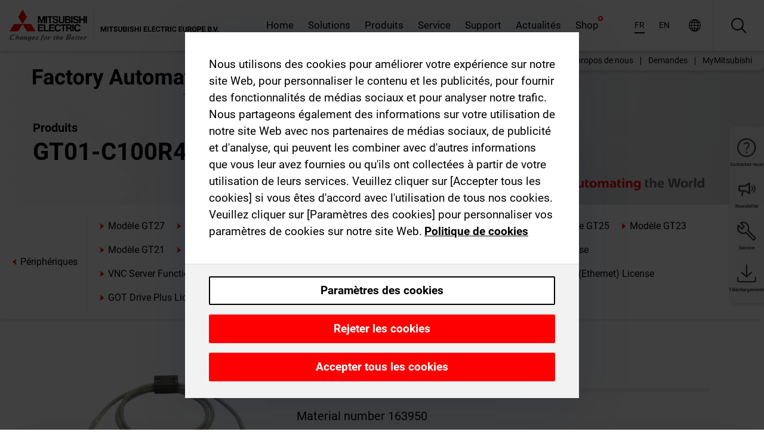

--- FILE ---
content_type: text/html; charset=utf-8
request_url: https://afr.mitsubishielectric.com/fa/products/hmi/got/got2000/peripheral-equipment/gt01-c100r4-8p.html
body_size: 12107
content:
<!DOCTYPE html><html lang="fr-002"><head><meta charSet="utf-8"/><meta name="viewport" content="width=device-width, initial-scale=1, maximum-scale=1, shrink-to-fit=no"/><meta name="description" content="Cette section présente les appareils de communication, les options et les câbles nécessaires à l’utilisation des pupitres opérateur GOT2000."/><link rel="apple-touch-icon" sizes="180x180" href="/fa/_next/static/files/src/images/favicon/apple-touch-icon.a576e94e16661c7486e77fc16ca74afa.png"/><link rel="icon" type="image/png" sizes="32x32" href="/fa/_next/static/files/src/images/favicon/favicon-32x32.78b701aef25d51d878e4878571162938.png"/><link rel="icon" type="image/png" sizes="16x16" href="/fa/_next/static/files/src/images/favicon/favicon-16x16.2e8beea163ac4c258396a70fd1d4b03e.png"/><link rel="shortcut icon" href="/fa/_next/static/files/src/images/favicon/favicon.2fc59d6a311c8314039bf50a4b6cef3a.ico"/><link rel="manifest" href="/fa/_next/static/files/src/images/favicon/site.54961a6d8d02f30f416e4abae904e1ef.webmanifest" crossorigin="use-credentials"/><link rel="mask-icon" href="/fa/_next/static/files/src/images/favicon/safari-pinned-tab.23ac0e0c500b73aec26f41cff45a2b2f.svg" color="#e40520"/><meta name="msapplication-TileColor" content="#ffffff"/><meta name="msapplication-config" content="/fa/_next/static/files/src/images/favicon/browserconfig.3ac082469a9d37ced95b0b9cb788ad07.xml"/><meta name="theme-color" content="#ffffff"/><title>GT01-C100R4-8P</title><link rel="canonical" href="https://afr.mitsubishielectric.com/fa/products/hmi/got/got2000/peripheral-equipment/gt01-c100r4-8p.html"/><link rel="alternate" hrefLang="no" href="https://no.mitsubishielectric.com/fa/products/hmi/got/got2000/peripheral-equipment/gt01-c100r4-8p.html"/><link rel="alternate" hrefLang="en-NO" href="https://no.mitsubishielectric.com/fa/no_en/products/hmi/got/got2000/peripheral-equipment/gt01-c100r4-8p.html"/><link rel="alternate" hrefLang="uk" href="https://ua.mitsubishielectric.com/fa/products/hmi/got/got2000/peripheral-equipment/gt01-c100r4-8p.html"/><link rel="alternate" hrefLang="en-UA" href="https://ua.mitsubishielectric.com/fa/ua_en/products/hmi/got/got2000/peripheral-equipment/gt01-c100r4-8p.html"/><link rel="alternate" hrefLang="sv" href="https://se.mitsubishielectric.com/fa/products/hmi/got/got2000/peripheral-equipment/gt01-c100r4-8p.html"/><link rel="alternate" hrefLang="en-SE" href="https://se.mitsubishielectric.com/fa/se_en/products/hmi/got/got2000/peripheral-equipment/gt01-c100r4-8p.html"/><link rel="alternate" hrefLang="en-IE" href="https://ie.mitsubishielectric.com/fa/products/hmi/got/got2000/peripheral-equipment/gt01-c100r4-8p.html"/><link rel="alternate" hrefLang="en-GB" href="https://gb.mitsubishielectric.com/fa/products/hmi/got/got2000/peripheral-equipment/gt01-c100r4-8p.html"/><link rel="alternate" hrefLang="tr" href="https://tr.mitsubishielectric.com/fa/products/hmi/got/got2000/peripheral-equipment/gt01-c100r4-8p.html"/><link rel="alternate" hrefLang="en-TR" href="https://tr.mitsubishielectric.com/fa/tr_en/products/hmi/got/got2000/peripheral-equipment/gt01-c100r4-8p.html"/><link rel="alternate" hrefLang="bg" href="https://bg.mitsubishielectric.com/fa/products/hmi/got/got2000/peripheral-equipment/gt01-c100r4-8p.html"/><link rel="alternate" hrefLang="ro" href="https://ro.mitsubishielectric.com/fa/products/hmi/got/got2000/peripheral-equipment/gt01-c100r4-8p.html"/><link rel="alternate" hrefLang="sl" href="https://si.mitsubishielectric.com/fa/products/hmi/got/got2000/peripheral-equipment/gt01-c100r4-8p.html"/><link rel="alternate" hrefLang="sk" href="https://sk.mitsubishielectric.com/fa/products/hmi/got/got2000/peripheral-equipment/gt01-c100r4-8p.html"/><link rel="alternate" hrefLang="en-SK" href="https://sk.mitsubishielectric.com/fa/sk_en/products/hmi/got/got2000/peripheral-equipment/gt01-c100r4-8p.html"/><link rel="alternate" hrefLang="cs" href="https://cz.mitsubishielectric.com/fa/products/hmi/got/got2000/peripheral-equipment/gt01-c100r4-8p.html"/><link rel="alternate" hrefLang="en-CZ" href="https://cz.mitsubishielectric.com/fa/cz_en/products/hmi/got/got2000/peripheral-equipment/gt01-c100r4-8p.html"/><link rel="alternate" hrefLang="hu" href="https://hu.mitsubishielectric.com/fa/products/hmi/got/got2000/peripheral-equipment/gt01-c100r4-8p.html"/><link rel="alternate" hrefLang="en-HU" href="https://hu.mitsubishielectric.com/fa/hu_en/products/hmi/got/got2000/peripheral-equipment/gt01-c100r4-8p.html"/><link rel="alternate" hrefLang="pl" href="https://pl.mitsubishielectric.com/fa/products/hmi/got/got2000/peripheral-equipment/gt01-c100r4-8p.html"/><link rel="alternate" hrefLang="en-PL" href="https://pl.mitsubishielectric.com/fa/pl_en/products/hmi/got/got2000/peripheral-equipment/gt01-c100r4-8p.html"/><link rel="alternate" hrefLang="es" href="https://es.mitsubishielectric.com/fa/products/hmi/got/got2000/peripheral-equipment/gt01-c100r4-8p.html"/><link rel="alternate" hrefLang="fr" href="https://fr.mitsubishielectric.com/fa/products/hmi/got/got2000/peripheral-equipment/gt01-c100r4-8p.html"/><link rel="alternate" hrefLang="en-FR" href="https://fr.mitsubishielectric.com/fa/fr_en/products/hmi/got/got2000/peripheral-equipment/gt01-c100r4-8p.html"/><link rel="alternate" hrefLang="it" href="https://it.mitsubishielectric.com/fa/products/hmi/got/got2000/peripheral-equipment/gt01-c100r4-8p.html"/><link rel="alternate" hrefLang="en-IT" href="https://it.mitsubishielectric.com/fa/it_en/products/hmi/got/got2000/peripheral-equipment/gt01-c100r4-8p.html"/><link rel="alternate" hrefLang="nl-BE" href="https://be.mitsubishielectric.com/fa/products/hmi/got/got2000/peripheral-equipment/gt01-c100r4-8p.html"/><link rel="alternate" hrefLang="nl" href="https://nl.mitsubishielectric.com/fa/products/hmi/got/got2000/peripheral-equipment/gt01-c100r4-8p.html"/><link rel="alternate" hrefLang="de" href="https://de.mitsubishielectric.com/fa/products/hmi/got/got2000/peripheral-equipment/gt01-c100r4-8p.html"/><link rel="alternate" hrefLang="en-DE" href="https://de.mitsubishielectric.com/fa/de_en/products/hmi/got/got2000/peripheral-equipment/gt01-c100r4-8p.html"/><link rel="alternate" hrefLang="en" href="https://emea.mitsubishielectric.com/fa/products/hmi/got/got2000/peripheral-equipment/gt01-c100r4-8p.html"/><link rel="alternate" hrefLang="x-default" href="https://emea.mitsubishielectric.com/fa/products/hmi/got/got2000/peripheral-equipment/gt01-c100r4-8p.html"/><meta name="next-head-count" content="46"/><link data-next-font="" rel="preconnect" href="/" crossorigin="anonymous"/><link rel="preload" href="/fa/_next/static/css/ab438926276ecfb7.css" as="style"/><link rel="stylesheet" href="/fa/_next/static/css/ab438926276ecfb7.css" data-n-g=""/><link rel="preload" href="/fa/_next/static/css/7809bb7da834c5e4.css" as="style"/><link rel="stylesheet" href="/fa/_next/static/css/7809bb7da834c5e4.css"/><link rel="preload" href="/fa/_next/static/css/5caab035cf548dcb.css" as="style"/><link rel="stylesheet" href="/fa/_next/static/css/5caab035cf548dcb.css"/><link rel="preload" href="/fa/_next/static/css/36169cc6e70816b8.css" as="style"/><link rel="stylesheet" href="/fa/_next/static/css/36169cc6e70816b8.css"/><link rel="preload" href="/fa/_next/static/css/b03faed2e3a1e386.css" as="style"/><link rel="stylesheet" href="/fa/_next/static/css/b03faed2e3a1e386.css"/><link rel="preload" href="/fa/_next/static/css/4e91afc5fcde397d.css" as="style"/><link rel="stylesheet" href="/fa/_next/static/css/4e91afc5fcde397d.css"/><link rel="preload" href="/fa/_next/static/css/52ff5c062de323c4.css" as="style"/><link rel="stylesheet" href="/fa/_next/static/css/52ff5c062de323c4.css"/><link rel="preload" href="/fa/_next/static/css/51b63c09a4fcbb25.css" as="style"/><link rel="stylesheet" href="/fa/_next/static/css/51b63c09a4fcbb25.css"/><link rel="preload" href="/fa/_next/static/css/2fe377d54ccd8bcc.css" as="style"/><link rel="stylesheet" href="/fa/_next/static/css/2fe377d54ccd8bcc.css"/><link rel="preload" href="/fa/_next/static/css/8b45db3e4b79d76d.css" as="style"/><link rel="stylesheet" href="/fa/_next/static/css/8b45db3e4b79d76d.css"/><link rel="preload" href="/fa/_next/static/css/319b433f6d83b539.css" as="style"/><link rel="stylesheet" href="/fa/_next/static/css/319b433f6d83b539.css"/><link rel="preload" href="/fa/_next/static/css/8d246778fae1cbd3.css" as="style"/><link rel="stylesheet" href="/fa/_next/static/css/8d246778fae1cbd3.css"/><link rel="preload" href="/fa/_next/static/css/6e3d3207063d673d.css" as="style"/><link rel="stylesheet" href="/fa/_next/static/css/6e3d3207063d673d.css"/><noscript data-n-css=""></noscript><script defer="" nomodule="" src="/fa/_next/static/chunks/polyfills-42372ed130431b0a.js"></script><script defer="" src="/fa/_next/static/chunks/9039.ca826586d239fee1.js"></script><script defer="" src="/fa/_next/static/chunks/4661.f391511ae5c1fd57.js"></script><script defer="" src="/fa/_next/static/chunks/i18n-fr.6f12f78176c2c6dc.js"></script><script defer="" src="/fa/_next/static/chunks/9762.b57a9bf4ad2d671b.js"></script><script defer="" src="/fa/_next/static/chunks/4761-0063ed188b43a65f.js"></script><script defer="" src="/fa/_next/static/chunks/851.e8e443f58082611c.js"></script><script defer="" src="/fa/_next/static/chunks/2848.5bee2b4013ed37d3.js"></script><script defer="" src="/fa/_next/static/chunks/9819.4e4f1fb9925ca5a1.js"></script><script defer="" src="/fa/_next/static/chunks/8834-17b125b1bbfb86f3.js"></script><script defer="" src="/fa/_next/static/chunks/5285.e251bc5d5816cb4a.js"></script><script defer="" src="/fa/_next/static/chunks/6711.3c5e5bb629241b8a.js"></script><script defer="" src="/fa/_next/static/chunks/6233.1ded2324f0aad072.js"></script><script defer="" src="/fa/_next/static/chunks/7318.af33bc677d457f62.js"></script><script src="/fa/_next/static/chunks/webpack-5a1a80cbcf7959e3.js" defer=""></script><script src="/fa/_next/static/chunks/framework-978a6051e6d0c57a.js" defer=""></script><script src="/fa/_next/static/chunks/main-01a8f294476b3c7a.js" defer=""></script><script src="/fa/_next/static/chunks/pages/_app-eabe27219992edf6.js" defer=""></script><script src="/fa/_next/static/chunks/pages/products/%5B...path%5D-3056d46192a6e840.js" defer=""></script><script src="/fa/_next/static/wcxOfKzjYsW2foGu_68jV/_buildManifest.js" defer=""></script><script src="/fa/_next/static/wcxOfKzjYsW2foGu_68jV/_ssgManifest.js" defer=""></script></head><body><div class="app-wrapper"><div id="__next"><style>
    #nprogress {
      pointer-events: none;
    }
    #nprogress .bar {
      background: #29D;
      position: fixed;
      z-index: 9999;
      top: 0;
      left: 0;
      width: 100%;
      height: 3px;
    }
    #nprogress .peg {
      display: block;
      position: absolute;
      right: 0px;
      width: 100px;
      height: 100%;
      box-shadow: 0 0 10px #29D, 0 0 5px #29D;
      opacity: 1;
      -webkit-transform: rotate(3deg) translate(0px, -4px);
      -ms-transform: rotate(3deg) translate(0px, -4px);
      transform: rotate(3deg) translate(0px, -4px);
    }
    #nprogress .spinner {
      display: block;
      position: fixed;
      z-index: 1031;
      top: 15px;
      right: 15px;
    }
    #nprogress .spinner-icon {
      width: 18px;
      height: 18px;
      box-sizing: border-box;
      border: solid 2px transparent;
      border-top-color: #29D;
      border-left-color: #29D;
      border-radius: 50%;
      -webkit-animation: nprogresss-spinner 400ms linear infinite;
      animation: nprogress-spinner 400ms linear infinite;
    }
    .nprogress-custom-parent {
      overflow: hidden;
      position: relative;
    }
    .nprogress-custom-parent #nprogress .spinner,
    .nprogress-custom-parent #nprogress .bar {
      position: absolute;
    }
    @-webkit-keyframes nprogress-spinner {
      0% {
        -webkit-transform: rotate(0deg);
      }
      100% {
        -webkit-transform: rotate(360deg);
      }
    }
    @keyframes nprogress-spinner {
      0% {
        transform: rotate(0deg);
      }
      100% {
        transform: rotate(360deg);
      }
    }
  </style><div class="Header_root__pzmj4"><div class="headroom-wrapper"><div class="headroom headroom--unfixed"><div class="Header_headerWrapper__DekL_"><div class="Header_header__WnKkU"><div class="Grid_containerFluidLg__zRTdk"><div class="Header_top__0s1Xl"><a rel="follow" class="Logo_root__QbgAT" href="https://afr.mitsubishielectric.com/fa"><img class="Logo_logo__qW1eN" src="/fa/_next/static/files/src/images/theme/mefa/logo/logo-europe.156c24cd4cf95dc2ee1aa4f85f38cab0.svg" alt="MITSUBISHI ELECTRIC Changements pour le meilleur"/></a><div class="Header_navWrapper__ySc6C Header_desktop__JZ5s_"><div class="MainNavigation_root__KGiMA Header_mainNavigation__YuL_M"></div></div><div class="Header_topAside__8CrKi"><a class="IconLink_root___zYZ3 Header_link__x2oft Header_desktop__JZ5s_" rel="follow noopener noreferrer " href="https://www.mitsubishielectric.com/fa/worldwide/index.html" target="popup"><span class="IconLink_icon__epuhu Header_link--icon__FXSJK icon-global"></span><span class="IconLink_iconRight__ElcD5 Header_link--iconRight__cHMZM icon-blank"></span></a><span class="Header_linkWrapper__dub_r Header_desktop__JZ5s_"><a class="IconLink_root___zYZ3 Header_linkSearch__5e0ZV" rel="follow noopener noreferrer "><span class="IconLink_icon__epuhu Header_linkSearch--icon__bmubY icon-search"></span></a><div class="Search_root__5pOaT Search_isCustom__R1uVW"><div class="Search_fieldWrapper__4XmwP"><div class="Search_fieldWrapperContent__YWu_g"><a class="Search_showAdvancedSearchLink__nTAoW BasicLink_isStyless__0CAHH" rel="follow noopener noreferrer " href="https://afr.mitsubishielectric.com/fa/advanced-search?q="><span class="Search_fieldIcon__rRCsr icon-search"></span></a></div></div><div class=""><div></div></div></div></span><div class="Header_triggersWrap__7hFWw Header_phone__zj2yS"><a class="IconLink_root___zYZ3 Header_link__x2oft" rel="follow noopener noreferrer "><span class="IconLink_icon__epuhu Header_link--icon__FXSJK icon-menu"></span></a></div></div></div></div><div class="Header_floatingMenus__IL4PM Header_desktop__JZ5s_"><div class="HeaderLinks_root__4EjxV Header_floatingMenu__BrMSb"><a class="HeaderLinks_link__0Biow HeaderLinks_phone__CSCD6" rel="follow noopener noreferrer " href="https://www.mitsubishielectric.com/fa/worldwide/index.html" target="_blank"><button class="Button_root__PfW0G HeaderLinks_btn__8LBuH Button_link__99QS3"><span class="Button_label___b9zT"><span>Emplacements dans le monde entier</span></span></button><span class="HeaderLinks_icon__xl0Rj icon-external HeaderLinks_externalIcon__AznLw"></span></a><a class="Subheader_link__G6ZZ_" rel="follow noopener noreferrer "><button disabled="" class="Button_root__PfW0G Subheader_btn__WJO6c Button_link__99QS3 Button_is-disabled__ML_N2 Subheader_btn--is-disabled__IY7JT"><span class="Button_label___b9zT"><span>MyMitsubishi</span></span></button></a></div></div></div><div class="Header_menuCollapsible__O_D04"><div class="MainNavigation_root__KGiMA MainNavigation_isBlock__3KsSU"></div></div></div></div></div></div><div><div class="PageMainTeaser_root__t9v9D Content_teaser___1bS2 PageMainTeaser_third__ftP0k PageMainTeaser_hasAutomatingTheWorld__T2uDz"><span class="LazyImage_imageWrapper__KC5Sz PageMainTeaser_imageWrapper__yVzAP LazyImage_imageAbsolute__bdoNy"><span class="LazyImage_imageElement__JKU7j"></span><noscript><img class="LazyImage_imageElement__JKU7j" src="/fa/_next/static/files/src/images/tiers/Products-background-3rd-tier.be581767a2fbff7cf5c8cbecab047847.jpg"/></noscript></span><div class="PageMainTeaser_content__MC_iv"><div class="PageMainTeaser_faLogo__Y9ZXR"><img src="/fa/_next/static/files/src/images/theme/mefa/logo/fa_logo_africa.0af0f544abd30a401284103cf563d055.svg" alt="Factory Automation" class="PageMainTeaser_faLogo__Y9ZXR"/></div><div class="PageMainTeaser_titleArea__BdS5X"><div class="PageMainTeaser_mainTitle__BCNL6">Interfaces homme-machine (IHM) - GOT</div><h1 class="PageMainTeaser_subTitle__i8bRR">GT01-C100R4-8P</h1></div><img src="/fa/_next/static/files/src/images/theme/mefa/logo/atw.274bd77a24f3b3a3d550ebfc3a736bba.svg" alt="Automating the World" class="PageMainTeaser_atwLogo__Ly1sP"/></div></div><div class="Content_pageNav__GD4_w"><div class="SidebarNavigation_root__4_J9f"><div class="SidebarNavigation_container__0G3P9 Grid_containerFluidLg__zRTdk"><div class="SidebarNavigation_content__jUW4Q"><div class="SidebarNavigation_header__NWpvP"><span style="display:contents"><a class="IconLink_root___zYZ3 SidebarNavigation_navLink__IydTR" rel="follow noopener noreferrer " href="https://afr.mitsubishielectric.com/fa/products/hmi/got/got2000/peripheral-equipment"><span class="IconLink_icon__epuhu icon-navigation_condensed_left"></span><span>Périphériques</span></a></span></div><ul class="SidebarNavigation_nav__KaPOO"><li class="SidebarNavigation_navItem__U6wv6"><span style="display:contents"><a class="IconLink_root___zYZ3 SidebarNavigation_navLink__IydTR" rel="follow noopener noreferrer " href="https://afr.mitsubishielectric.com/fa/products/hmi/got/got2000/gt27"><span class="IconLink_icon__epuhu icon-navigation_condensed_right"></span><span class="IconLink_label__ZVIm8">Modèle GT27</span></a></span></li><li class="SidebarNavigation_navItem__U6wv6"><span style="display:contents"><a class="IconLink_root___zYZ3 SidebarNavigation_navLink__IydTR" rel="follow noopener noreferrer " href="https://afr.mitsubishielectric.com/fa/products/hmi/got/got2000/gt25"><span class="IconLink_icon__epuhu icon-navigation_condensed_right"></span><span class="IconLink_label__ZVIm8">Modèle GT25</span></a></span></li><li class="SidebarNavigation_navItem__U6wv6"><span style="display:contents"><a class="IconLink_root___zYZ3 SidebarNavigation_navLink__IydTR" rel="follow noopener noreferrer " href="https://afr.mitsubishielectric.com/fa/products/hmi/got/got2000/gt25openframe"><span class="IconLink_icon__epuhu icon-navigation_condensed_right"></span><span class="IconLink_label__ZVIm8">Modèle GT25 Open Frame</span></a></span></li><li class="SidebarNavigation_navItem__U6wv6"><span style="display:contents"><a class="IconLink_root___zYZ3 SidebarNavigation_navLink__IydTR" rel="follow noopener noreferrer " href="https://afr.mitsubishielectric.com/fa/products/hmi/got/got2000/gt25w"><span class="IconLink_icon__epuhu icon-navigation_condensed_right"></span><span class="IconLink_label__ZVIm8">GT25 modèle écran large</span></a></span></li><li class="SidebarNavigation_navItem__U6wv6"><span style="display:contents"><a class="IconLink_root___zYZ3 SidebarNavigation_navLink__IydTR" rel="follow noopener noreferrer " href="https://afr.mitsubishielectric.com/fa/products/hmi/got/got2000/gt25rugged"><span class="IconLink_icon__epuhu icon-navigation_condensed_right"></span><span class="IconLink_label__ZVIm8">Modèle robuste GT25</span></a></span></li><li class="SidebarNavigation_navItem__U6wv6"><span style="display:contents"><a class="IconLink_root___zYZ3 SidebarNavigation_navLink__IydTR" rel="follow noopener noreferrer " href="https://afr.mitsubishielectric.com/fa/products/hmi/got/got2000/gt23"><span class="IconLink_icon__epuhu icon-navigation_condensed_right"></span><span class="IconLink_label__ZVIm8">Modèle GT23</span></a></span></li><li class="SidebarNavigation_navItem__U6wv6"><span style="display:contents"><a class="IconLink_root___zYZ3 SidebarNavigation_navLink__IydTR" rel="follow noopener noreferrer " href="https://afr.mitsubishielectric.com/fa/products/hmi/got/got2000/gt21"><span class="IconLink_icon__epuhu icon-navigation_condensed_right"></span><span class="IconLink_label__ZVIm8">Modèle GT21</span></a></span></li><li class="SidebarNavigation_navItem__U6wv6"><span style="display:contents"><a class="IconLink_root___zYZ3 SidebarNavigation_navLink__IydTR" rel="follow noopener noreferrer " href="https://afr.mitsubishielectric.com/fa/products/hmi/got/got2000/gt21w"><span class="IconLink_icon__epuhu icon-navigation_condensed_right"></span><span class="IconLink_label__ZVIm8">GT21 modèle écran large</span></a></span></li><li class="SidebarNavigation_navItem__U6wv6"><span style="display:contents"><a class="IconLink_root___zYZ3 SidebarNavigation_navLink__IydTR" rel="follow noopener noreferrer " href="https://afr.mitsubishielectric.com/fa/products/hmi/got/got2000/handy-got"><span class="IconLink_icon__epuhu icon-navigation_condensed_right"></span><span class="IconLink_label__ZVIm8">GOT portatif</span></a></span></li><li class="SidebarNavigation_navItem__U6wv6"><span style="display:contents"><a class="IconLink_root___zYZ3 SidebarNavigation_navLink__IydTR IconLink_link--isActive__8_Ek1 SidebarNavigation_navLink--link--isActive__2g4tM" rel="follow noopener noreferrer " href="https://afr.mitsubishielectric.com/fa/products/hmi/got/got2000/peripheral-equipment"><span class="IconLink_icon__epuhu icon-navigation_condensed_right"></span><span class="IconLink_label__ZVIm8">Périphériques</span></a></span></li><li class="SidebarNavigation_navItem__U6wv6"><span style="display:contents"><a class="IconLink_root___zYZ3 SidebarNavigation_navLink__IydTR" rel="follow noopener noreferrer " href="https://afr.mitsubishielectric.com/fa/products/hmi/got/got2000/case_01"><span class="IconLink_icon__epuhu icon-navigation_condensed_right"></span><span class="IconLink_label__ZVIm8">GOT Mobile Function License</span></a></span></li><li class="SidebarNavigation_navItem__U6wv6"><span style="display:contents"><a class="IconLink_root___zYZ3 SidebarNavigation_navLink__IydTR" rel="follow noopener noreferrer " href="https://afr.mitsubishielectric.com/fa/products/hmi/got/got2000/case_02"><span class="IconLink_icon__epuhu icon-navigation_condensed_right"></span><span class="IconLink_label__ZVIm8">VNC Server Function License</span></a></span></li><li class="SidebarNavigation_navItem__U6wv6"><span style="display:contents"><a class="IconLink_root___zYZ3 SidebarNavigation_navLink__IydTR" rel="follow noopener noreferrer " href="https://afr.mitsubishielectric.com/fa/products/hmi/got/got2000/case_40"><span class="IconLink_icon__epuhu icon-navigation_condensed_right"></span><span class="IconLink_label__ZVIm8">MES I/F Function License</span></a></span></li><li class="SidebarNavigation_navItem__U6wv6"><span style="display:contents"><a class="IconLink_root___zYZ3 SidebarNavigation_navLink__IydTR" rel="follow noopener noreferrer " href="https://afr.mitsubishielectric.com/fa/products/hmi/got/got2000/case_04"><span class="IconLink_icon__epuhu icon-navigation_condensed_right"></span><span class="IconLink_label__ZVIm8">Remote Personal Computer Operation Function (Ethernet) License</span></a></span></li><li class="SidebarNavigation_navItem__U6wv6"><span style="display:contents"><a class="IconLink_root___zYZ3 SidebarNavigation_navLink__IydTR" rel="follow noopener noreferrer " href="https://afr.mitsubishielectric.com/fa/products/hmi/got/got2000/case_63"><span class="IconLink_icon__epuhu icon-navigation_condensed_right"></span><span class="IconLink_label__ZVIm8">GOT Drive Plus License</span></a></span></li><li class="SidebarNavigation_navItem__U6wv6"><span style="display:contents"><a class="IconLink_root___zYZ3 SidebarNavigation_navLink__IydTR" rel="follow noopener noreferrer " href="https://afr.mitsubishielectric.com/fa/products/hmi/got/got2000/feature03"><span class="IconLink_icon__epuhu icon-navigation_condensed_right"></span><span class="IconLink_label__ZVIm8">GT Works Text to Speech License</span></a></span></li></ul></div></div></div></div><div class="Content_container__7GVkA Grid_containerFluidLg__zRTdk"><div class="Content_cols__TZMBM"><div class="Content_nav__a5JlZ"></div><div class="Content_main__yCJUN"><div class="LoadingAnimation_root__4YuiU"><div class="LoadingAnimation_content__QRPsp"><img src="/fa/_next/static/files/src/images/animation/loading-robot-hand.6ea907a67299ad5829899eb0c24c34b6.gif" class="LoadingAnimation_gif__ImD_w LoadingAnimation_gif-medium__LNo2h" alt=""/><span class="LoadingAnimation_label__vIQCR LoadingAnimation_label-medium__3IXMC">Chargement...</span></div></div></div></div><div class="Content_aside__SGr8u"><div class="FloatingSidebar_root__VE_X0"><div class="FloatingSidebarNavigation_root__hnt95"><div class="FloatingSidebarNavigation_menu__3Ojsk"><ul class="FloatingSidebarNavigation_nav__Tc9ac"><li class="FloatingSidebarNavigation_navItem__bRe87"><a class="IconLink_root___zYZ3 FloatingSidebarNavigation_navLink__blKCT" rel="follow noopener noreferrer " href="https://afr.mitsubishielectric.com/fa/service"><span class="IconLink_icon__epuhu FloatingSidebarNavigation_navLink--icon__dNjSi icon-tool"></span><span class="IconLink_label__ZVIm8 FloatingSidebarNavigation_navLink--label__SOBtC">Service</span></a></li><li class="FloatingSidebarNavigation_navItem__bRe87"><a class="IconLink_root___zYZ3 FloatingSidebarNavigation_navLink__blKCT" rel="follow noopener noreferrer " href="https://afr.mitsubishielectric.com/fa/advanced-search?ct=document&amp;sb=date"><span class="IconLink_icon__epuhu FloatingSidebarNavigation_navLink--icon__dNjSi icon-download"></span><span class="IconLink_label__ZVIm8 FloatingSidebarNavigation_navLink--label__SOBtC">Téléchargements</span></a></li></ul></div></div></div></div><div class="BackToTopButton_root__XrELz BackToTopButton_hidden__AbOqJ"><button type="button" class="Button_root__PfW0G BackToTopButton_button__G_GWl Button_black__u0oxO"><span class="Button_icon__x31Nw BackToTopButton_button--icon__LghVg icon-chevron-up" aria-hidden="true"></span></button></div></div></div><div class="Footer_root__9thnv"><div class="Footer_breadcrumbs__Cp3SD"><div class="Footer_container__Lyq6N Grid_containerFluidLg__zRTdk"><div class="Breadcrumbs_root__8Q1M5"><ul class="Breadcrumbs_list__G9w2Y"><li class="Breadcrumbs_listItem__gjm_y"><span style="display:contents"><a class="Breadcrumbs_link__Ty0Lq" rel="follow noopener noreferrer " href="https://afr.mitsubishielectric.com/fa/products/hmi">Visualisation</a></span></li><li class="Breadcrumbs_listItem__gjm_y"><span style="display:contents"><a class="Breadcrumbs_link__Ty0Lq" rel="follow noopener noreferrer " href="https://afr.mitsubishielectric.com/fa/products/hmi/got">Interfaces homme-machine (IHM) - GOT</a></span></li><li class="Breadcrumbs_listItem__gjm_y"><span style="display:contents"><a class="Breadcrumbs_link__Ty0Lq" rel="follow noopener noreferrer " href="https://afr.mitsubishielectric.com/fa/products/hmi/got/got2000">Série GOT2000</a></span></li><li class="Breadcrumbs_listItem__gjm_y"><span style="display:contents"><a class="Breadcrumbs_link__Ty0Lq" rel="follow noopener noreferrer " href="https://afr.mitsubishielectric.com/fa/products/hmi/got/got2000/peripheral-equipment">Périphériques</a></span></li><li class="Breadcrumbs_listItem__gjm_y"><span class="Breadcrumbs_active__ZhcEo">GT01-C100R4-8P</span></li></ul></div></div></div><div class="Footer_footer__WZb4K"><div class="Footer_containerMain__gMjns Grid_containerFluidLg__zRTdk"><div class="Footer_content__Xp_oM"><ul class="Footer_nav__WNpOs"></ul><div class="Footer_copyright__WazQd"><span></span></div></div></div></div></div></div></div><script id="__NEXT_DATA__" type="application/json">{"props":{"pageProps":{"baseUrl":"/products","categoryUrl":"/hmi/got/got2000/peripheral-equipment","params":{"$baseName":"gt01-c100r4-8p"},"url":"/hmi/got/got2000/peripheral-equipment/gt01-c100r4-8p.html","categoryDataResult":{"productCategoryByUrl":{"__typename":"ProductCategory","id":"bltc6db1f51294aee00","title":"Périphériques","additionalTitle":"","descriptionHeader":null,"description":"Cette section présente les appareils de communication, les options et les câbles nécessaires à l’utilisation des pupitres opérateur GOT2000.","url":"/hmi/got/got2000/peripheral-equipment","isFinal":true,"isGeneral":false,"isTeaserOnly":false,"isInheritedTeaserOnly":false,"showSideNavigation":true,"showThirdLevelSubCategories":true,"showTeaserDescription":false,"collapsibleType":"","maxNumberOfLines":1,"showAnchorLinks":false,"contentCollapsed":true,"overrideCollapsibleTitle":null,"content":null,"image":{"__typename":"Image","url":"https://eu-images.contentstack.com/v3/assets/blt5412ff9af9aef77f/blt35ed37991213f0a8/65f0421c7690c1040a1d3f2f/Peripheral_Equipment_Thumbnail.jpg?auto=webp\u0026quality=100\u0026format=jpg\u0026disable=upscale","title":"Product Image | Visualization | Human-Machine Interfaces (HMIs) - GOT | GOT2000 Series | Peripheral Equipment"},"subNavigation":[],"generalCategoryNavigation":[],"parentPath":[{"__typename":"ProductCategoryNavigationData","id":"bltda96be819dce7fd1","title":"Visualisation","url":"/hmi","productCategoryGroups":[{"__typename":"ProductCategoryGroupNavigationData","id":"blt7668bc5d5a638685","image":null,"elements":[{"__typename":"ProductCategory","id":"bltf4c7b9b8605206d2","title":"Interfaces homme-machine (IHM) - GOT","type":"product_category","url":"/hmi/got","isInheritedTeaserOnly":false,"isTeaserOnly":false,"isGeneral":false},{"__typename":"ProductCategory","id":"blt7a34e0fbe7f8579d","title":"PC industriel","type":"product_category","url":"/hmi/ipc","isInheritedTeaserOnly":false,"isTeaserOnly":false,"isGeneral":false}],"description":null,"showElementImage":true,"showElementDescription":true,"showMainLinkOnly":false,"elementAreTeasersOnly":false}],"subNavigation":[],"generalCategoryNavigation":[]},{"__typename":"ProductCategoryNavigationData","id":"bltf4c7b9b8605206d2","title":"Interfaces homme-machine (IHM) - GOT","url":"/hmi/got","productCategoryGroups":[{"__typename":"ProductCategoryGroupNavigationData","id":"blteb602da67088b14c","image":null,"elements":[{"__typename":"ProductCategory","id":"bltefbcff1cc2a5850a","title":"GOT3000 Series","type":"product_category","url":"/hmi/got/got3000","isInheritedTeaserOnly":false,"isTeaserOnly":false,"isGeneral":false},{"__typename":"ProductCategory","id":"bltb532786a282641c3","title":"Série GOT2000","type":"product_category","url":"/hmi/got/got2000","isInheritedTeaserOnly":false,"isTeaserOnly":false,"isGeneral":false},{"__typename":"ProductCategory","id":"blt8724a55c1f87cbbb","title":"Série GOT SIMPLE","type":"product_category","url":"/hmi/got/got_simple","isInheritedTeaserOnly":false,"isTeaserOnly":false,"isGeneral":false},{"__typename":"ProductCategory","id":"bltd0946581a0d2a1ed","title":"GT SoftGOT","type":"product_category","url":"/hmi/got/sgt","isInheritedTeaserOnly":false,"isTeaserOnly":false,"isGeneral":false},{"__typename":"ProductCategory","id":"blt12bd0f6b49b0edd0","title":"FA Application Package iQ Monozukuri","type":"product_category","url":"/hmi/got/apppack","isInheritedTeaserOnly":false,"isTeaserOnly":false,"isGeneral":false},{"__typename":"ProductCategory","id":"blt8bf9053be2f77c0c","title":"Logiciel de développement","type":"product_category","url":"/hmi/got/gt_works3","isInheritedTeaserOnly":false,"isTeaserOnly":false,"isGeneral":false}],"description":null,"showElementImage":true,"showElementDescription":true,"showMainLinkOnly":true,"elementAreTeasersOnly":false},{"__typename":"ProductCategoryGroupNavigationData","id":"blte22131f1f24c2b8b","image":null,"elements":[{"__typename":"ProductCategory","id":"bltd6cbfcca3097ccd7","title":"GT Works3 Version1","type":"product_category","url":"/hmi/got/gt_works3/gt_works3","isInheritedTeaserOnly":false,"isTeaserOnly":false,"isGeneral":false},{"__typename":"ProductCategory","id":"bltf9c3b259c7c58b19","title":"iQ Works","type":"product_category","url":"/cnt/plc/plceng/iq_works","isInheritedTeaserOnly":false,"isTeaserOnly":false,"isGeneral":false}],"description":null,"showElementImage":true,"showElementDescription":true,"showMainLinkOnly":true,"elementAreTeasersOnly":true},{"__typename":"ProductCategoryGroupNavigationData","id":"blt4cdeca7b61bf6944","image":null,"elements":[{"__typename":"ProductCategory","id":"blt721c54b276ed43fb","title":"All Human Machine Interfaces","type":"product_category","url":"/hmi/got/allhumanmachineinterfaces","isInheritedTeaserOnly":false,"isTeaserOnly":false,"isGeneral":true},{"__typename":"ProductCategory","id":"blt911a91b53b5406fc","title":"All Interface/Option Cards","type":"product_category","url":"/hmi/got/allinterfaceoptioncards","isInheritedTeaserOnly":false,"isTeaserOnly":false,"isGeneral":true},{"__typename":"ProductCategory","id":"blt6acdf93f26f8a022","title":"All Accessories","type":"product_category","url":"/hmi/got/allaccessories","isInheritedTeaserOnly":false,"isTeaserOnly":false,"isGeneral":true}],"description":null,"showElementImage":false,"showElementDescription":false,"showMainLinkOnly":false,"elementAreTeasersOnly":false},{"__typename":"ProductCategoryGroupNavigationData","id":"bltebb340f7d938132e","image":null,"elements":[],"description":null,"showElementImage":false,"showElementDescription":false,"showMainLinkOnly":false,"elementAreTeasersOnly":false}],"subNavigation":[],"generalCategoryNavigation":[]},{"__typename":"ProductCategoryNavigationData","id":"bltb532786a282641c3","title":"Série GOT2000","url":"/hmi/got/got2000","productCategoryGroups":[{"__typename":"ProductCategoryGroupNavigationData","id":"blte00fd7b272e6e0fd","image":null,"elements":[{"__typename":"ProductCategory","id":"blt46548f76ce4488a4","title":"Modèle GT27","type":"product_category","url":"/hmi/got/got2000/gt27","isInheritedTeaserOnly":false,"isTeaserOnly":false,"isGeneral":false},{"__typename":"ProductCategory","id":"blt72f1adf639477f05","title":"Modèle GT25","type":"product_category","url":"/hmi/got/got2000/gt25","isInheritedTeaserOnly":false,"isTeaserOnly":false,"isGeneral":false},{"__typename":"ProductCategory","id":"bltf4afd6ba7951c60a","title":"Modèle GT25 Open Frame","type":"product_category","url":"/hmi/got/got2000/gt25openframe","isInheritedTeaserOnly":false,"isTeaserOnly":false,"isGeneral":false},{"__typename":"ProductCategory","id":"bltcde0f4a57117c351","title":"GT25 modèle écran large","type":"product_category","url":"/hmi/got/got2000/gt25w","isInheritedTeaserOnly":false,"isTeaserOnly":false,"isGeneral":false},{"__typename":"ProductCategory","id":"blt177bcd8f89c44fba","title":"Modèle robuste GT25","type":"product_category","url":"/hmi/got/got2000/gt25rugged","isInheritedTeaserOnly":false,"isTeaserOnly":false,"isGeneral":false},{"__typename":"ProductCategory","id":"blt89fb9a9fcdf19877","title":"Modèle GT23","type":"product_category","url":"/hmi/got/got2000/gt23","isInheritedTeaserOnly":false,"isTeaserOnly":false,"isGeneral":false},{"__typename":"ProductCategory","id":"blt5657bd3561b5511c","title":"Modèle GT21","type":"product_category","url":"/hmi/got/got2000/gt21","isInheritedTeaserOnly":false,"isTeaserOnly":false,"isGeneral":false},{"__typename":"ProductCategory","id":"bltc674568a477ab4b0","title":"GT21 modèle écran large","type":"product_category","url":"/hmi/got/got2000/gt21w","isInheritedTeaserOnly":false,"isTeaserOnly":false,"isGeneral":false},{"__typename":"ProductCategory","id":"blta80cab5720976e54","title":"GOT portatif","type":"product_category","url":"/hmi/got/got2000/handy-got","isInheritedTeaserOnly":false,"isTeaserOnly":false,"isGeneral":false},{"__typename":"ProductCategory","id":"bltc6db1f51294aee00","title":"Périphériques","type":"product_category","url":"/hmi/got/got2000/peripheral-equipment","isInheritedTeaserOnly":false,"isTeaserOnly":false,"isGeneral":false}],"description":null,"showElementImage":true,"showElementDescription":true,"showMainLinkOnly":false,"elementAreTeasersOnly":false},{"__typename":"ProductCategoryGroupNavigationData","id":"blt4b8520e0ea604f2f","image":null,"elements":[{"__typename":"ProductCategory","id":"blt70975c87b288536a","title":"GOT Mobile Function License","type":"product_category","url":"/hmi/got/got2000/case_01","isInheritedTeaserOnly":false,"isTeaserOnly":false,"isGeneral":false},{"__typename":"ProductCategory","id":"blt0024b6aacbc18133","title":"VNC Server Function License","type":"product_category","url":"/hmi/got/got2000/case_02","isInheritedTeaserOnly":false,"isTeaserOnly":false,"isGeneral":false},{"__typename":"ProductCategory","id":"blt11edc0dcaba4aada","title":"MES I/F Function License","type":"product_category","url":"/hmi/got/got2000/case_40","isInheritedTeaserOnly":false,"isTeaserOnly":false,"isGeneral":false},{"__typename":"ProductCategory","id":"blt476f56835090ce10","title":"Remote Personal Computer Operation Function (Ethernet) License","type":"product_category","url":"/hmi/got/got2000/case_04","isInheritedTeaserOnly":false,"isTeaserOnly":false,"isGeneral":false},{"__typename":"ProductCategory","id":"blt2038f68728b2794e","title":"GOT Drive Plus License","type":"product_category","url":"/hmi/got/got2000/case_63","isInheritedTeaserOnly":false,"isTeaserOnly":false,"isGeneral":false},{"__typename":"ProductCategory","id":"blt259d1a99981d8a44","title":"GT Works Text to Speech License","type":"product_category","url":"/hmi/got/got2000/feature03","isInheritedTeaserOnly":false,"isTeaserOnly":false,"isGeneral":false}],"description":null,"showElementImage":true,"showElementDescription":true,"showMainLinkOnly":false,"elementAreTeasersOnly":false}],"subNavigation":[],"generalCategoryNavigation":[]}],"seo":{"__typename":"Seo","title":"Périphériques","description":"Cette section présente les appareils de communication, les options et les câbles nécessaires à l’utilisation des pupitres opérateur GOT2000.","portalName":"Africa","fallbackTitle":"Périphériques"},"menus":[],"pageMainTeaser":{"__typename":"PageMainTeaser","level":"third","background":{"__typename":"Image","id":"blt5c15b76859a35e60","title":"Wave background 3rd tier","url":"https://eu-images.contentstack.com/v3/assets/blt5412ff9af9aef77f/blt84cfd69a077f21b4/655dbd5e323a8f040a9ee4f2/wave-background-3rd-tier.jpg?auto=webp\u0026quality=100\u0026format=jpg\u0026disable=upscale"},"foreground":null,"factoryAutomationColor":"black","pageTitleColor":"black","sublineText":null,"showAutomatingTheWorldText":true},"fallbackPageMainTeaser":null,"overviewTeaser":{"__typename":"OverviewTeaser","headline":null,"text":null,"link":null,"image":null,"imageLink":{"__typename":"Link","url":null},"representation":"solution"},"catchphraseTeaser":null,"categoryGroups":[]}},"productDataResult":{"productByUrl":{"__typename":"Product","id":"blt193430b9343768b2","title":"GT01-C100R4-8P","additionalTitle":null,"shortDescription":"GOT Connection cable for CPU (MELSEC FX series) and GOT1000-series HMIs; 10 m","additionalDescription":null,"hasRelatedDocuments":true,"published":"2026-01-12T19:26:22.284Z","created":"2025-09-10T16:02:35.772Z","version":38,"slug":"gt01-c100r4-8p","code":"163950","url":"/gt01-c100r4-8p","price":null,"materialGroup":"10.STANDARD.ITEM","meeMemoText":null,"logisticClass":"B","materialType":"ZHWA","boostInSearch":false,"consumptionl3m":0,"meta":[{"__typename":"Meta","key":"ABCIndicator","value":"\"B\""},{"__typename":"Meta","key":"materialType","value":"\"ZHWA\""},{"__typename":"Meta","key":"extMatGroupLangKey","value":"\"10.STANDARD.ITEM\""},{"__typename":"Meta","key":"listPrices","value":"[{\"catalog\":\"FA_IA_0410_01_10\",\"listPrices\":[{\"currencyIso\":\"EUR\",\"customerListPrice\":\"EB\",\"formattedValue\":\"€79.20\",\"priceType\":\"BUY\",\"value\":79.2},{\"currencyIso\":\"EUR\",\"customerListPrice\":\"EG\",\"formattedValue\":\"€87.20\",\"priceType\":\"BUY\",\"value\":87.2},{\"currencyIso\":\"NOK\",\"customerListPrice\":\"EO\",\"formattedValue\":\"NOK913.00\",\"priceType\":\"BUY\",\"value\":913},{\"currencyIso\":\"SEK\",\"customerListPrice\":\"ES\",\"formattedValue\":\"SEK756.00\",\"priceType\":\"BUY\",\"value\":756},{\"currencyIso\":\"EUR\",\"formattedValue\":\"€73.74\",\"priceType\":\"BUY\",\"value\":73.74},{\"currencyIso\":\"GBP\",\"formattedValue\":\"£64.35\",\"priceType\":\"BUY\",\"value\":64.35}]},{\"catalog\":\"FA_IA_0210_01_10\",\"listPrices\":[{\"currencyIso\":\"EUR\",\"formattedValue\":\"€ 117,23\",\"priceType\":\"BUY\",\"value\":117.23}]},{\"catalog\":\"FA_IA_0310_01_10\",\"listPrices\":[{\"currencyIso\":\"GBP\",\"formattedValue\":\"£102.00\",\"priceType\":\"BUY\",\"value\":102}]},{\"catalog\":\"FA_IA_0510_01_10\",\"listPrices\":[{\"currencyIso\":\"EUR\",\"customerListPrice\":\"G1\",\"formattedValue\":\"€28.28\",\"priceType\":\"BUY\",\"value\":28.28},{\"currencyIso\":\"EUR\",\"customerListPrice\":\"G3\",\"formattedValue\":\"€32.51\",\"priceType\":\"BUY\",\"value\":32.51},{\"currencyIso\":\"GBP\",\"customerListPrice\":\"G4\",\"formattedValue\":\"£24.22\",\"priceType\":\"BUY\",\"value\":24.22},{\"currencyIso\":\"RUB\",\"customerListPrice\":\"G9\",\"formattedValue\":\"₽2,748.45\",\"priceType\":\"BUY\",\"value\":2748.45}]},{\"catalog\":\"FA_IA_0610_01_10\",\"listPrices\":[{\"currencyIso\":\"EUR\",\"customerListPrice\":\"I0\",\"formattedValue\":\"€ 109,00\",\"priceType\":\"BUY\",\"value\":109},{\"currencyIso\":\"EUR\",\"formattedValue\":\"€ 109,00\",\"priceType\":\"BUY\",\"value\":109}]},{\"catalog\":\"FA_IA_0910_01_10\",\"listPrices\":[{\"currencyIso\":\"EUR\",\"customerListPrice\":\"EE\",\"formattedValue\":\"€ 99,46\",\"priceType\":\"BUY\",\"value\":99.46},{\"currencyIso\":\"GBP\",\"customerListPrice\":\"EF\",\"formattedValue\":\"£77.04\",\"priceType\":\"BUY\",\"value\":77.04}]},{\"catalog\":\"FA_IA_1100_01_10\",\"listPrices\":[{\"currencyIso\":\"EUR\",\"formattedValue\":\"€ 120,85\",\"priceType\":\"BUY\",\"value\":120.85}]},{\"catalog\":\"FA_IA_1510_01_10\",\"listPrices\":[{\"currencyIso\":\"EUR\",\"customerListPrice\":\"EB\",\"formattedValue\":\"€79.20\",\"priceType\":\"BUY\",\"value\":79.2},{\"currencyIso\":\"SEK\",\"customerListPrice\":\"ES\",\"formattedValue\":\"SEK913.00\",\"priceType\":\"BUY\",\"value\":913}]},{\"catalog\":\"FA_IA_1710_01_10\",\"listPrices\":[{\"currencyIso\":\"CZK\",\"customerListPrice\":\"PE\",\"formattedValue\":\"Kč2,190.05\",\"priceType\":\"BUY\",\"value\":2190.05},{\"currencyIso\":\"EUR\",\"customerListPrice\":\"PE\",\"formattedValue\":\"€85.10\",\"priceType\":\"BUY\",\"value\":85.1},{\"currencyIso\":\"EUR\",\"customerListPrice\":\"PF\",\"formattedValue\":\"€85.10\",\"priceType\":\"BUY\",\"value\":85.1}]}]"}],"catalogs":["FA_IA_0410_01_10","FA_IA_0410_01_10_EUR_EB","FA_IA_0410_01_10_EUR_EG","FA_IA_0410_01_10_NOK_EO","FA_IA_0410_01_10_SEK_ES","FA_IA_0410_01_10_EUR","FA_IA_0410_01_10_GBP","FA_IA_0210_01_10","FA_IA_0210_01_10_EUR","FA_IA_0310_01_10","FA_IA_0310_01_10_GBP","FA_IA_0510_01_10","FA_IA_0510_01_10_EUR_G1","FA_IA_0510_01_10_EUR_G3","FA_IA_0510_01_10_GBP_G4","FA_IA_0510_01_10_RUB_G9","FA_IA_0610_01_10","FA_IA_0610_01_10_EUR_I0","FA_IA_0610_01_10_EUR","FA_IA_0910_01_10","FA_IA_0910_01_10_EUR_EE","FA_IA_0910_01_10_GBP_EF","FA_IA_1100_01_10","FA_IA_1100_01_10_EUR","FA_IA_1510_01_10","FA_IA_1510_01_10_EUR_EB","FA_IA_1510_01_10_SEK_ES","FA_IA_1710_01_10","FA_IA_1710_01_10_CZK_PE","FA_IA_1710_01_10_EUR_PE","FA_IA_1710_01_10_EUR_PF"],"hasGeneralCatalog":true,"keywords":"","eshopLink":null,"seo":{"__typename":"Seo","title":"GT01-C100R4-8P","description":null,"portalName":"Africa","fallbackTitle":"GT01-C100R4-8P"},"industries":[],"categoryPath":[{"__typename":"ProductCategoryNavigationData","id":"bltda96be819dce7fd1","title":"Visualisation","url":"/hmi","warrantyIsApplicable":false,"level":0,"parentId":null},{"__typename":"ProductCategoryNavigationData","id":"bltf4c7b9b8605206d2","title":"Interfaces homme-machine (IHM) - GOT","url":"/hmi/got","warrantyIsApplicable":false,"level":1,"parentId":"bltda96be819dce7fd1"},{"__typename":"ProductCategoryNavigationData","id":"bltb532786a282641c3","title":"Série GOT2000","url":"/hmi/got/got2000","warrantyIsApplicable":true,"level":2,"parentId":"bltf4c7b9b8605206d2"},{"__typename":"ProductCategoryNavigationData","id":"bltc6db1f51294aee00","title":"Périphériques","url":"/hmi/got/got2000/peripheral-equipment","warrantyIsApplicable":false,"level":3,"parentId":"bltb532786a282641c3"}],"category":{"__typename":"ProductCategoryNavigationData","id":"bltc6db1f51294aee00","url":"/hmi/got/got2000/peripheral-equipment","title":"Périphériques","level":3,"parentId":"bltb532786a282641c3"},"categories":[{"__typename":"ProductCategoryNavigationData","id":"bltda96be819dce7fd1","title":"Visualisation","url":"/hmi","level":0,"parentId":null},{"__typename":"ProductCategoryNavigationData","id":"bltf4c7b9b8605206d2","title":"Interfaces homme-machine (IHM) - GOT","url":"/hmi/got","level":1,"parentId":"bltda96be819dce7fd1"},{"__typename":"ProductCategoryNavigationData","id":"bltb532786a282641c3","title":"Série GOT2000","url":"/hmi/got/got2000","level":2,"parentId":"bltf4c7b9b8605206d2"},{"__typename":"ProductCategoryNavigationData","id":"bltc6db1f51294aee00","title":"Périphériques","url":"/hmi/got/got2000/peripheral-equipment","level":3,"parentId":"bltb532786a282641c3"},{"__typename":"ProductCategoryNavigationData","id":"bltda96be819dce7fd1","title":"Visualisation","url":"/hmi","level":0,"parentId":null},{"__typename":"ProductCategoryNavigationData","id":"bltf4c7b9b8605206d2","title":"Interfaces homme-machine (IHM) - GOT","url":"/hmi/got","level":1,"parentId":"bltda96be819dce7fd1"},{"__typename":"ProductCategoryNavigationData","id":"blt6acdf93f26f8a022","title":"All Accessories","url":"/hmi/got/allaccessories","level":2,"parentId":"bltf4c7b9b8605206d2"}],"mainImage":{"__typename":"Image","id":"blt3b3d8805c8314639","title":"163950 Main image","url":"https://eu-images.contentstack.com/v3/assets/blt5412ff9af9aef77f/blte14eea68d13759ea/69614ea0e6b60d6538cdefda/163950.jpg?auto=webp\u0026quality=100\u0026format=jpg\u0026disable=upscale"},"characteristicTabs":[{"__typename":"ProductCharacteristicTab","id":"bltfbdbcff971f9343a","title":"TECHNICAL INFORMATION","classifications":[{"__typename":"ProductClassification","id":"blt82eec0fa1529ef43","title":"FA-HMI: Cable","code":"100100303","characteristicValues":[{"__typename":"ProductCharacteristicValue","characteristic":{"__typename":"ProductCharacteristic","id":"blt00ab932682283bde","title":"Série"},"value":["GOT2000, GOT SIMPLE SERIES"]},{"__typename":"ProductCharacteristicValue","characteristic":{"__typename":"ProductCharacteristic","id":"bltc461c709b38967a0","title":"Type d'étage"},"value":["RS-422 CABLE"]},{"__typename":"ProductCharacteristicValue","characteristic":{"__typename":"ProductCharacteristic","id":"blt40261db657e3cfc0","title":"Longueur du câble (m)"},"value":["10"]}]},{"__typename":"ProductClassification","id":"blt802fc622784c1de0","title":"Conformity","code":"CONFORMITY","characteristicValues":[{"__typename":"ProductCharacteristicValue","characteristic":{"__typename":"ProductCharacteristic","id":"blt409b8c87f24a96a1","title":"CE"},"value":["COMPLIANT"]},{"__typename":"ProductCharacteristicValue","characteristic":{"__typename":"ProductCharacteristic","id":"blt3ea79c09fb0ca0e6","title":"EAC"},"value":["NON-COMPLIANT"]},{"__typename":"ProductCharacteristicValue","characteristic":{"__typename":"ProductCharacteristic","id":"blt6bf430fc0d16f252","title":"Agréments d'expédition"},"value":["ABS,BV,LR,NK,RINA"]},{"__typename":"ProductCharacteristicValue","characteristic":{"__typename":"ProductCharacteristic","id":"bltb15856255ec5d90b","title":"UKCA"},"value":["COMPLIANT"]}]},{"__typename":"ProductClassification","id":"bltf99002310a812fff","title":"Product Packaging","code":"PRODUCT_PACKAGING","characteristicValues":[{"__typename":"ProductCharacteristicValue","characteristic":{"__typename":"ProductCharacteristic","id":"bltf3592385c9c44901","title":"Carton (g)"},"value":["0"]},{"__typename":"ProductCharacteristicValue","characteristic":{"__typename":"ProductCharacteristic","id":"blt406ce72e76e0ef58","title":"Autres papiers (g)"},"value":["0"]},{"__typename":"ProductCharacteristicValue","characteristic":{"__typename":"ProductCharacteristic","id":"blt428c4eb4caa02b2c","title":"Aluminium (g)"},"value":["0"]},{"__typename":"ProductCharacteristicValue","characteristic":{"__typename":"ProductCharacteristic","id":"bltb8ef9779e54c1837","title":"Acier (g)"},"value":["0"]},{"__typename":"ProductCharacteristicValue","characteristic":{"__typename":"ProductCharacteristic","id":"blt3be6b8601982287d","title":"Mousse de polystyrène (g)"},"value":["0"]},{"__typename":"ProductCharacteristicValue","characteristic":{"__typename":"ProductCharacteristic","id":"blt0c2811b7a043c437","title":"Autre plastique (g)"},"value":["18"]},{"__typename":"ProductCharacteristicValue","characteristic":{"__typename":"ProductCharacteristic","id":"blt96119ad56e5e3120","title":"Bois (g)"},"value":["0"]},{"__typename":"ProductCharacteristicValue","characteristic":{"__typename":"ProductCharacteristic","id":"bltf1ede506b9b6030b","title":"Verre (g)"},"value":["0"]},{"__typename":"ProductCharacteristicValue","characteristic":{"__typename":"ProductCharacteristic","id":"blt37f72ee208a3fa03","title":"Autres (g)"},"value":["0"]}]}]},{"__typename":"ProductCharacteristicTab","id":"blt01f06fdaab728700","title":"ENVIRONMENTAL","classifications":[{"__typename":"ProductClassification","id":"blt7e5238de0a924084","title":"Environnement","code":"ENVIRONMENTAL","characteristicValues":[{"__typename":"ProductCharacteristicValue","characteristic":{"__typename":"ProductCharacteristic","id":"blt68e4dccb6e02f5f7","title":"Dépassement de la limite REACH"},"value":["NO"]},{"__typename":"ProductCharacteristicValue","characteristic":{"__typename":"ProductCharacteristic","id":"blt6b298412d441c0e7","title":"Classe marchandises dangereuse"},"value":["NO"]},{"__typename":"ProductCharacteristicValue","characteristic":{"__typename":"ProductCharacteristic","id":"blta7b76bac4130f3ba","title":"Identif. marchandises dangereu"},"value":["NO"]},{"__typename":"ProductCharacteristicValue","characteristic":{"__typename":"ProductCharacteristic","id":"blte94ee30723180249","title":"Conformité RoHS"},"value":["NOT IN SCOPE"]},{"__typename":"ProductCharacteristicValue","characteristic":{"__typename":"ProductCharacteristic","id":"blt239a16a1862e618b","title":"WEEE"},"value":["B2B"]}]}]}],"characteristicValues":[],"isOnSale":false,"characteristicGroups":[{"__typename":"ProductCharacteristicGroup","classification":{"__typename":"ProductClassification","id":"blt82eec0fa1529ef43","code":"100100303","title":"FA-HMI: Cable"},"characteristics":[{"__typename":"ProductCharacteristicItem","id":"bltc461c709b38967a0","code":"fa_ger_101","title":"Type d'étage","value":["RS-422 CABLE"]},{"__typename":"ProductCharacteristicItem","id":"blt40261db657e3cfc0","code":"fa_ger_10","title":"Longueur du câble (m)","value":["10"]},{"__typename":"ProductCharacteristicItem","id":"blt00ab932682283bde","code":"fa_ger_254","title":"Série","value":["GOT2000, GOT SIMPLE SERIES"]}]},{"__typename":"ProductCharacteristicGroup","classification":{"__typename":"ProductClassification","id":"blt8e04f136d8ff31f7","code":"LIFE_CYCLE","title":"Cycle de vie"},"characteristics":[{"__typename":"ProductCharacteristicItem","id":"blt8c56a115fd38b1ff","code":"fa_ger_104","title":"Début des ventes","value":["07.12.2008"]},{"__typename":"ProductCharacteristicItem","id":"blt153734d6a71be982","code":"fa_ger_103","title":"Mise en place du matériel","value":["08.09.2008"]},{"__typename":"ProductCharacteristicItem","id":"blt44924684c8d8df03","code":"fa_ger_74","title":"Vendeur État du matériel","value":["ACTIVE"]}]},{"__typename":"ProductCharacteristicGroup","classification":{"__typename":"ProductClassification","id":"blt7e5238de0a924084","code":"ENVIRONMENTAL","title":"Environnement"},"characteristics":[{"__typename":"ProductCharacteristicItem","id":"blt68e4dccb6e02f5f7","code":"fa_ger_115","title":"Dépassement de la limite REACH","value":["NO"]},{"__typename":"ProductCharacteristicItem","id":"blte94ee30723180249","code":"fa_ger_129","title":"Conformité RoHS","value":["NOT IN SCOPE"]},{"__typename":"ProductCharacteristicItem","id":"blt6b298412d441c0e7","code":"fa_ger_116","title":"Classe marchandises dangereuse","value":["NO"]},{"__typename":"ProductCharacteristicItem","id":"blt239a16a1862e618b","code":"fa_ger_245","title":"WEEE","value":["B2B"]},{"__typename":"ProductCharacteristicItem","id":"blta7b76bac4130f3ba","code":"fa_ger_274","title":"Identif. marchandises dangereu","value":["NO"]}]},{"__typename":"ProductCharacteristicGroup","classification":{"__typename":"ProductClassification","id":"blt802fc622784c1de0","code":"CONFORMITY","title":"Conformity"},"characteristics":[{"__typename":"ProductCharacteristicItem","id":"blt409b8c87f24a96a1","code":"fa_ger_192","title":"CE","value":["COMPLIANT"]},{"__typename":"ProductCharacteristicItem","id":"blt6bf430fc0d16f252","code":"fa_ger_195","title":"Agréments d'expédition","value":["ABS,BV,LR,NK,RINA"]},{"__typename":"ProductCharacteristicItem","id":"blt3ea79c09fb0ca0e6","code":"fa_ger_196","title":"EAC","value":["NON-COMPLIANT"]},{"__typename":"ProductCharacteristicItem","id":"bltb15856255ec5d90b","code":"fa_ger_270","title":"UKCA","value":["COMPLIANT"]}]},{"__typename":"ProductCharacteristicGroup","classification":{"__typename":"ProductClassification","id":"blt8c689d85dcfbd617","code":"JAPANESE_MODELCODE","title":"Japanese Model Code Determinition"},"characteristics":[{"__typename":"ProductCharacteristicItem","id":"blt553018485070995e","code":"model_code_type","title":"Model Code Type","value":["Unique Model Code"]},{"__typename":"ProductCharacteristicItem","id":"blt76ae1e8bccda1dfd","code":"unique_model_code","title":"MELCO Material Code","value":["09V610"]},{"__typename":"ProductCharacteristicItem","id":"bltdcc1ccc58c8013b3","code":"model_name","title":"Model Name 1","value":["GT01-C100R4-8P"]},{"__typename":"ProductCharacteristicItem","id":"bltb352e7ad80542539","code":"scc_code","title":"SCC Code","value":["09V"]}]},{"__typename":"ProductCharacteristicGroup","classification":{"__typename":"ProductClassification","id":"bltd43fc50e74d62b82","code":"CAMPAIGNS","title":"Campagnes"},"characteristics":[{"__typename":"ProductCharacteristicItem","id":"blt7b41dcc39ff522ac","code":"fa_ger_120","title":"Statut de vente","value":["Standard"]},{"__typename":"ProductCharacteristicItem","id":"bltd182447c4ef27abf","code":"fa_ger_123","title":"Quantité campagne","value":["0"]},{"__typename":"ProductCharacteristicItem","id":"bltf32302f6c7469749","code":"fa_ger_125","title":"Campaign LP Price Reduction(%)","value":["0"]},{"__typename":"ProductCharacteristicItem","id":"blt04b9f57beb0c9f36","code":"fa_ger_124","title":"Campaign TP Price Reduction(%)","value":["0"]}]},{"__typename":"ProductCharacteristicGroup","classification":{"__typename":"ProductClassification","id":"blta94ab0f94aa9c54f","code":"ADD_PRODUCT_INFO","title":"Additional Product Information"},"characteristics":[{"__typename":"ProductCharacteristicItem","id":"bltc55764253974629a","code":"fa_ger_165","title":"Pour le marché","value":["All Regions"]},{"__typename":"ProductCharacteristicItem","id":"bltcd0cd690c802d559","code":"fa_ger_266","title":"Info tarifaires contraignantes","value":["DEBTI-10859/21-1"]},{"__typename":"ProductCharacteristicItem","id":"blt9e22bdf42ffd410a","code":"fa_ger_267","title":"Batterie incluse","value":["NO"]},{"__typename":"ProductCharacteristicItem","id":"blt07c183a77eae6c9d","code":"fa_ger_268","title":"Date de validité du RTC","value":["14.11.2024"]},{"__typename":"ProductCharacteristicItem","id":"bltcac9c4691cf68100","code":"fa_ger_273","title":"Availability Check Type","value":["Automatic (Z3)"]},{"__typename":"ProductCharacteristicItem","id":"blt101a0f7b0a4d4b64","code":"fa_ger_272","title":"DN Allocation","value":["Automatic"]},{"__typename":"ProductCharacteristicItem","id":"blt7d43f01953f45e5d","code":"fa_ger_290","title":"Forecast Breakdown","value":["HMI OLD SERIES"]}]},{"__typename":"ProductCharacteristicGroup","classification":{"__typename":"ProductClassification","id":"blt74f516d8ad9b995f","code":"CATALOGUE","title":"Catalogue/Pricelist"},"characteristics":[{"__typename":"ProductCharacteristicItem","id":"bltf44361ae546f1ce8","code":"fa_ger_212","title":"CE Pricelist Material","value":["X"]}]},{"__typename":"ProductCharacteristicGroup","classification":{"__typename":"ProductClassification","id":"blt4e16e6cb3d8bd2b0","code":"DOC_MEDIA_DATA","title":"Documentation \u0026 Media Data"},"characteristics":[{"__typename":"ProductCharacteristicItem","id":"bltf2ccd0f71b6bae52","code":"fa_ger_229","title":"Indicateur d'URL manuel","value":["X"]},{"__typename":"ProductCharacteristicItem","id":"blt394324820b88cf57","code":"fa_ger_236","title":"Certificats URL indicateur","value":["X"]}]},{"__typename":"ProductCharacteristicGroup","classification":{"__typename":"ProductClassification","id":"bltf99002310a812fff","code":"PRODUCT_PACKAGING","title":"Product Packaging"},"characteristics":[{"__typename":"ProductCharacteristicItem","id":"blt428c4eb4caa02b2c","code":"fa_ger_248","title":"Aluminium (g)","value":["0"]},{"__typename":"ProductCharacteristicItem","id":"blt37f72ee208a3fa03","code":"fa_ger_265","title":"Autres (g)","value":["0"]},{"__typename":"ProductCharacteristicItem","id":"blt3be6b8601982287d","code":"fa_ger_250","title":"Mousse de polystyrène (g)","value":["0"]},{"__typename":"ProductCharacteristicItem","id":"bltf3592385c9c44901","code":"fa_ger_246","title":"Carton (g)","value":["0"]},{"__typename":"ProductCharacteristicItem","id":"bltb8ef9779e54c1837","code":"fa_ger_249","title":"Acier (g)","value":["0"]},{"__typename":"ProductCharacteristicItem","id":"bltf1ede506b9b6030b","code":"fa_ger_264","title":"Verre (g)","value":["0"]},{"__typename":"ProductCharacteristicItem","id":"blt0c2811b7a043c437","code":"fa_ger_262","title":"Autre plastique (g)","value":["18"]},{"__typename":"ProductCharacteristicItem","id":"blt96119ad56e5e3120","code":"fa_ger_263","title":"Bois (g)","value":["0"]},{"__typename":"ProductCharacteristicItem","id":"blt406ce72e76e0ef58","code":"fa_ger_247","title":"Autres papiers (g)","value":["0"]}]}],"menus":[],"pageMainTeaser":null,"fallbackPageMainTeaser":null,"overviewTeaser":null}}},"__N_SSP":true},"page":"/products/[...path]","query":{"path":["hmi","got","got2000","peripheral-equipment","gt01-c100r4-8p.html"]},"buildId":"wcxOfKzjYsW2foGu_68jV","assetPrefix":"/fa","runtimeConfig":{"env":"production","frontendOriginTemplate":"https://%market%.mitsubishielectric.com","cookieOptions":{"secure":true},"recaptchaSiteKey":"6LevcrccAAAAABZ4Rb9TNW6VYOWeu0zYnJmoXq0o","localesMap":{"af_en":"en-af","af_fr":"fr-af","be_nl":"nl-be","bg_bg":"bg-bg","cz_cs":"cs-cz","cz_en":"en-cz","de_de":"de-de","de_en":"en-de","en":"en","es_es":"es-es","fr_en":"en-fr","fr_fr":"fr-fr","gb_en":"en-gb","hu_en":"en-hu","hu_hu":"hu-hu","ie_en":"en-ie","it_en":"en-it","it_it":"it-it","nl_nl":"nl-nl","no_en":"en-no","no_no":"no-no","pl_en":"en-pl","pl_pl":"pl-pl","ro_ro":"ro-ro","se_en":"en-se","se_sv":"sv-se","si_sl":"sl-si","sk_en":"en-sk","sk_sk":"sk-sk","tr_en":"en-tr","tr_tr":"tr-tr","ua_en":"en-ua","ua_uk":"uk-ua"},"cmsLocalesMap":{"en-af":"af_en","fr-af":"af_fr","nl-be":"be_nl","bg-bg":"bg_bg","cs-cz":"cz_cs","en-cz":"cz_en","de-de":"de_de","en-de":"de_en","en":"en","es-es":"es_es","en-fr":"fr_en","fr-fr":"fr_fr","en-gb":"gb_en","en-hu":"hu_en","hu-hu":"hu_hu","en-ie":"ie_en","en-it":"it_en","it-it":"it_it","nl-nl":"nl_nl","en-no":"no_en","no-no":"no_no","en-pl":"pl_en","pl-pl":"pl_pl","ro-ro":"ro_ro","en-se":"se_en","sv-se":"se_sv","sl-si":"si_sl","en-sk":"sk_en","sk-sk":"sk_sk","en-tr":"tr_en","tr-tr":"tr_tr","en-ua":"ua_en","uk-ua":"ua_uk"},"masterLocale":"en","alternateLanguageMap":{"no_no":["no_en"],"no_en":["no_no"],"ua_uk":["ua_en"],"ua_en":["ua_uk"],"se_sv":["se_en"],"se_en":["se_sv"],"ie_en":[],"gb_en":[],"tr_tr":["tr_en"],"tr_en":["tr_tr"],"bg_bg":[],"ro_ro":[],"si_sl":[],"sk_sk":["sk_en"],"sk_en":["sk_sk"],"cz_cs":["cz_en"],"cz_en":["cz_cs"],"hu_hu":["hu_en"],"hu_en":["hu_hu"],"pl_pl":["pl_en"],"pl_en":["pl_pl"],"af_fr":["af_en"],"af_en":["af_fr"],"es_es":[],"fr_fr":["fr_en"],"fr_en":["fr_fr"],"it_it":["it_en"],"it_en":["it_it"],"be_nl":[],"nl_nl":[],"de_de":["de_en"],"de_en":["de_de"],"en":[]},"userManualUrl":"","disableMarketRecommender":false,"eshopBaseUrlTemplate":"https://mitsubishi-electric-eshop.mee.com/mee/FA_IA/[locale]/EUR","basePath":"/fa","blockEshopLocales":["ru_en","ru_ru","tr_en","tr_tr"],"domains":[{"domain":"emea.mitsubishielectric.com","portal":"emea","defaultLocale":"en","locales":[],"http":false},{"domain":"de.mitsubishielectric.com","portal":"de","defaultLocale":"de_de","locales":["de_en"],"http":false},{"domain":"nl.mitsubishielectric.com","portal":"nl","defaultLocale":"nl_nl","locales":[],"http":false},{"domain":"be.mitsubishielectric.com","portal":"be","defaultLocale":"be_nl","locales":[],"http":false},{"domain":"it.mitsubishielectric.com","portal":"it","defaultLocale":"it_it","locales":["it_en"],"http":false},{"domain":"fr.mitsubishielectric.com","portal":"fr","defaultLocale":"fr_fr","locales":["fr_en"],"http":false},{"domain":"es.mitsubishielectric.com","portal":"es","defaultLocale":"es_es","locales":[],"http":false},{"domain":"afr.mitsubishielectric.com","portal":"afr","defaultLocale":"af_fr","locales":["af_en"],"http":false},{"domain":"pl.mitsubishielectric.com","portal":"pl","defaultLocale":"pl_pl","locales":["pl_en"],"http":false},{"domain":"hu.mitsubishielectric.com","portal":"hu","defaultLocale":"hu_hu","locales":["hu_en"],"http":false},{"domain":"cz.mitsubishielectric.com","portal":"cz","defaultLocale":"cz_cs","locales":["cz_en"],"http":false},{"domain":"sk.mitsubishielectric.com","portal":"sk","defaultLocale":"sk_sk","locales":["sk_en"],"http":false},{"domain":"si.mitsubishielectric.com","portal":"si","defaultLocale":"si_sl","locales":[],"http":false},{"domain":"ro.mitsubishielectric.com","portal":"ro","defaultLocale":"ro_ro","locales":[],"http":false},{"domain":"bg.mitsubishielectric.com","portal":"bg","defaultLocale":"bg_bg","locales":[],"http":false},{"domain":"tr.mitsubishielectric.com","portal":"tr","defaultLocale":"tr_tr","locales":["tr_en"],"http":false},{"domain":"gb.mitsubishielectric.com","portal":"gb","defaultLocale":"gb_en","locales":[],"http":false},{"domain":"ie.mitsubishielectric.com","portal":"ie","defaultLocale":"ie_en","locales":[],"http":false},{"domain":"se.mitsubishielectric.com","portal":"se","defaultLocale":"se_sv","locales":["se_en"],"http":false},{"domain":"ua.mitsubishielectric.com","portal":"ua","defaultLocale":"ua_uk","locales":["ua_en"],"http":false},{"domain":"no.mitsubishielectric.com","portal":"no","defaultLocale":"no_no","locales":["no_en"],"http":false}],"enableSessionTimeoutFeature":true,"disableCheckoutButton":false},"isFallback":false,"isExperimentalCompile":false,"dynamicIds":[92192,69819,26233],"gssp":true,"appGip":true,"locale":"af_fr","locales":["en","de_de","de_en","nl_nl","be_nl","it_it","it_en","fr_fr","fr_en","es_es","af_fr","af_en","pl_pl","pl_en","hu_hu","hu_en","cz_cs","cz_en","sk_sk","sk_en","si_sl","ro_ro","bg_bg","tr_tr","tr_en","gb_en","ie_en","se_sv","se_en","ua_uk","ua_en","no_no","no_en"],"defaultLocale":"af_fr","domainLocales":[{"domain":"emea.mitsubishielectric.com","defaultLocale":"en","locales":[]},{"domain":"de.mitsubishielectric.com","defaultLocale":"de_de","locales":["de_en"]},{"domain":"nl.mitsubishielectric.com","defaultLocale":"nl_nl","locales":[]},{"domain":"be.mitsubishielectric.com","defaultLocale":"be_nl","locales":[]},{"domain":"it.mitsubishielectric.com","defaultLocale":"it_it","locales":["it_en"]},{"domain":"fr.mitsubishielectric.com","defaultLocale":"fr_fr","locales":["fr_en"]},{"domain":"es.mitsubishielectric.com","defaultLocale":"es_es","locales":[]},{"domain":"afr.mitsubishielectric.com","defaultLocale":"af_fr","locales":["af_en"]},{"domain":"pl.mitsubishielectric.com","defaultLocale":"pl_pl","locales":["pl_en"]},{"domain":"hu.mitsubishielectric.com","defaultLocale":"hu_hu","locales":["hu_en"]},{"domain":"cz.mitsubishielectric.com","defaultLocale":"cz_cs","locales":["cz_en"]},{"domain":"sk.mitsubishielectric.com","defaultLocale":"sk_sk","locales":["sk_en"]},{"domain":"si.mitsubishielectric.com","defaultLocale":"si_sl","locales":[]},{"domain":"ro.mitsubishielectric.com","defaultLocale":"ro_ro","locales":[]},{"domain":"bg.mitsubishielectric.com","defaultLocale":"bg_bg","locales":[]},{"domain":"tr.mitsubishielectric.com","defaultLocale":"tr_tr","locales":["tr_en"]},{"domain":"gb.mitsubishielectric.com","defaultLocale":"gb_en","locales":[]},{"domain":"ie.mitsubishielectric.com","defaultLocale":"ie_en","locales":[]},{"domain":"se.mitsubishielectric.com","defaultLocale":"se_sv","locales":["se_en"]},{"domain":"ua.mitsubishielectric.com","defaultLocale":"ua_uk","locales":["ua_en"]},{"domain":"no.mitsubishielectric.com","defaultLocale":"no_no","locales":["no_en"]}],"scriptLoader":[]}</script></body></html>

--- FILE ---
content_type: text/css; charset=UTF-8
request_url: https://afr.mitsubishielectric.com/fa/_next/static/css/863e2897141d1b93.css
body_size: 2073
content:
.RelatedDocumentCategoryCollapsible_item___68tQ{padding:0 0 1rem;margin:0 0 1rem;border-bottom:1px dotted #999}.RelatedDocumentCategoryCollapsible_collapsibleTrigger___13dj{display:flex;align-items:center;flex:1 1 auto}.RelatedDocumentCategoryCollapsible_collapsibleTriggerLabel__S8JQ_{flex:1 1 auto;word-break:break-word}.RelatedDocumentCategoryCollapsible_collapsibleTriggerCount__QjaNY{align-self:stretch;font-family:Roboto,Arial;font-weight:400;color:#999;border-left:1px solid #999;font-size:1rem;display:flex;align-items:center;padding:0 1.5rem;margin-left:.75rem;flex:0 0 auto}.RelatedDocumentCategoryCollapsible_title__zHipA{display:flex;align-items:flex-start;font-family:Roboto,Arial;font-weight:700;color:#000;margin:0 0 1rem;justify-content:space-between}.RelatedDocumentCategoryCollapsible_titleLink__gU853{color:#000}.RelatedDocumentCategoryCollapsible_titleLink__gU853 .RelatedDocumentCategoryCollapsible_titleLinkLocked--icon__uxu81{color:#000!important}.RelatedDocumentCategoryCollapsible_is-pdf__CUvC0 .RelatedDocumentCategoryCollapsible_titleLink__gU853 .RelatedDocumentCategoryCollapsible_titleLink--icon__GMYIF:before{content:"\e95d"}.RelatedDocumentCategoryCollapsible_metaRow__Hn87M{display:flex;flex-wrap:wrap;align-items:center;margin-left:-1.5rem}.RelatedDocumentCategoryCollapsible_metaItem__huXlG{margin:0 0 .5rem 1.5rem;color:#444;font-style:italic}.RelatedDocumentCategoryCollapsible_metaItem__huXlG:empty{display:none}@keyframes shine{to{background-position:250% 0}}.ProductOverview_root__R8xv1{margin:0 0 2.25rem}@media(min-width:768px){.ProductOverview_root__R8xv1{display:flex}}.ProductOverview_galleryWrap__BvrWm{margin:0 0 1.5rem}@media(min-width:768px){.ProductOverview_galleryWrap__BvrWm{margin:0 2rem 0 0;flex:0 0 33.33%}}.ProductOverview_gallery__GePmz .ProductOverview_gallery--slides__32YL_{border:none}@media(min-width:768px){.ProductOverview_content__XQkb9{margin:0 0 0 .5rem;flex:1 1 100%}}.ProductOverview_content__XQkb9>:last-child{margin-bottom:0}.ProductOverview_materialNumber__gsbRP{margin:0 0 1.25rem}@media(min-width:768px){.ProductOverview_materialNumber__gsbRP{font-size:1.25rem}}.ProductOverview_description__Wl5cB{margin:0 0 1.25rem;font-family:Roboto,Arial;font-weight:700}@media(min-width:768px){.ProductOverview_description__Wl5cB{font-size:1.25rem}}.ProductOverview_meta__MNSOo{font-size:.875rem;font-family:Roboto,Arial;font-weight:700;margin:0 0 .5rem;color:#444}.ProductOverview_imgWrap__aZKJA{flex:0 0 100%;border-radius:0;overflow:hidden}.ProductOverview_imgWrap__aZKJA .ProductOverview_imageLazyWrap__Gd8sa{margin:.25rem auto;width:140px;height:auto;min-height:100px}.ProductOverview_priceInfo__g9Vhn{margin:0 0 1.25rem;display:flex;align-items:center;gap:1rem}.ProductOverview_price__JHwHY{color:#000}.ProductOverview_status__uKZGl{display:flex;gap:1rem}.ProductOverview_status--chip__staP_{background:transparent}.ProductOverview_priceValue__To4T4{font-family:Roboto,Arial;font-weight:700}.ProductOverview_priceLabel__jpjdb{font-size:.75rem;padding:0 0 0 .25rem}.ProductOverview_actions__PoUR7{display:flex;flex-wrap:wrap;gap:1rem;margin-top:auto}@media(max-width:767.98px){.ProductOverview_button__RKQEK{width:100%}}.ProductOverview_meeMemoText__2eJJe{margin:1.25rem 0;padding:1.25rem;width:70%;white-space:pre-wrap;color:#fff;background-color:#004878;border-radius:.25rem}@media(max-width:767.98px){.ProductOverview_meeMemoText__2eJJe{width:100%}}.ProductOverview_logisticClass__yG5Br{margin:0 0 1.25rem}

--- FILE ---
content_type: application/javascript; charset=UTF-8
request_url: https://afr.mitsubishielectric.com/fa/_next/static/chunks/pages/shop/watchlist/%5B%5B...path%5D%5D-c3ce439dc839eca3.js
body_size: 9287
content:
(self.webpackChunk_N_E=self.webpackChunk_N_E||[]).push([[981,492],{58248:function(e,t,i){"use strict";i.r(t),i.d(t,{__N_SSG:function(){return es},default:function(){return ec}});var a=i(89426),l=i(72779),n=i.n(l),r=i(5632),s=i(27829),c=i(57999),o=i(25237),d=i.n(o),_=i(11334),u=i(2784),h=i(83112),b=i(54369),p=i(74761),m=i(74797),g=i(68694),y=i(58365),f=i(44798),v=i(59871),k=i(92124),j=i(27245),w=i(6538),x=i(65038),A=i(29270),T=i(48202),C=i(81118),Z=i(6647),W=i(57619),N=i(39301),O=i(53914),M=i(40350),S=i(44857),V=i(44705),B=i(80355),P=i(43779),D=i(19327),L=i(17134),R=i(69363),q=i(29327),E=i(14283),I=i(6291),H=i(87030),F=i(62894),z=i(59714),Q=i.n(z),Y=i(10302),G=i(52322);function K(e,t){var i=Object.keys(e);if(Object.getOwnPropertySymbols){var a=Object.getOwnPropertySymbols(e);t&&(a=a.filter(function(t){return Object.getOwnPropertyDescriptor(e,t).enumerable})),i.push.apply(i,a)}return i}function U(e){for(var t=1;t<arguments.length;t++){var i=null!=arguments[t]?arguments[t]:{};t%2?K(Object(i),!0).forEach(function(t){(0,a.Z)(e,t,i[t])}):Object.getOwnPropertyDescriptors?Object.defineProperties(e,Object.getOwnPropertyDescriptors(i)):K(Object(i)).forEach(function(t){Object.defineProperty(e,t,Object.getOwnPropertyDescriptor(i,t))})}return e}var $=(0,m.i)(Q())((0,u.memo)((0,A.j)({rights:["isPricesEnabled"],asProps:!0,loadingType:"robot"})(e=>{let{styles:t,onMaterialListChange:i,onSelectMaterials:a}=e,{accessRights:l,isValidEshopUser:s,status:c}=(0,w.Z)(),{formatMessage:o}=(0,h.Z)(),d=c===w.I.authenticated,b=(0,u.useMemo)(()=>[{value:"",label:o(Y.Z.selectSortOrder)},{value:Z.ci.MaterialNumberAsc,label:o(Y.Z.materialNumberAscending)},{value:Z.ci.MaterialNumberDesc,label:o(Y.Z.materialNumberDescending)}],[o]),{0:p,1:m}=(0,u.useState)(!1),{0:g,1:v}=(0,u.useState)(!1),[k,{loading:A,error:z,reset:Q}]=(0,P.Ok)(),{0:K,1:$}=(0,u.useState)(!1),{0:J,1:X}=(0,u.useState)(!1),{0:ee,1:et}=(0,u.useState)(""),{0:ei,1:ea}=(0,u.useState)(null),{0:el,1:en}=(0,u.useState)([]),{0:er,1:es}=(0,u.useState)(!1),{0:ec,1:eo}=(0,u.useState)([]),{0:ed,1:e_}=(0,u.useState)({}),{values:{sort:eu,page:eh},pushState:eb}=(0,W.aM)(),{items:ep,itemsSet:em,total:eg,loading:ey,removeMaterialFromWatchlist:ef,updateWatchlistMaterialQuantity:ev,addMaterialToWatchlist:ek}=(0,u.useContext)(I.rh),{selected:ej,setSelected:ew,handleAvailability:ex,displayCartButton:eA,isPricesEnabled:eT,addItemToCurrentShoppingCart:eC,isAddingItemsToCart:eZ}=(0,F.h)({accessRights:l,isValidEshopUser:s});(0,u.useEffect)(()=>{!K&&em&&ep.length<1&&$(!0)},[em,ep]),(0,u.useEffect)(()=>{if(ec.length>0){let e=[];ec.map(t=>{ep.find(e=>e.code===t)||e.push(t)}),e.length>0&&en([...e])}},[ep,ec]),(0,u.useEffect)(()=>{el.length>0&&es(!0)},[el]);let eW=(0,u.useCallback)(e=>{if(e){let e=ej.concat(ep||[]);ew(e),a(e.map(e=>({code:e.code,name:e.name,quantity:e.quantity})));return}let t=ep?.map(e=>e.id)||[],i=ej.filter(e=>!t.includes(e.id));ew(i),a(i.map(e=>({code:e.code,name:e.name,quantity:e.quantity})))},[ep,a,ej,ew]),eN=(0,r.useRouter)(),eO=(0,u.useCallback)(()=>{let e=ej.map(e=>e.code).filter(Boolean).join("_");e&&eN.push(`product-comparison?cmp.articles=${e}`)},[ej,eN]),eM=(0,u.useCallback)(e=>{let t=ep?.find(t=>t.code===e);if(!t)return;let i=ej.findIndex(e=>e.id===t.id),l=[];-1===i?l=l.concat(ej,t):0===i?l=l.concat(ej.slice(1)):i===ej.length-1?l=l.concat(ej.slice(0,-1)):i>0&&(l=l.concat(ej.slice(0,i),ej.slice(i+1))),ew(l),a(l.map(e=>({code:e.code,name:e.name,quantity:e.quantity})))},[ep,ej,ew,a]),eS=(0,u.useCallback)(async()=>{let e=ep?.length===ej.length;ew([]),a([]),ej&&(e&&eh>0&&eb(e=>{e.page=eh-1}),eo([]),ef(ej.map(e=>e.code)),i())},[ej,ep?.length,ew,a,eh,ef,i,eb]),[eV]=(0,D.ls)({ssr:!1,errorPolicy:"all",fetchPolicy:"no-cache"}),eB=(0,u.useCallback)(async(e,t)=>{if("Enter"===e.key&&""!==ee){e.preventDefault(),X(!0);let i=ee.split(/[ ,]+/).filter(Boolean);ea(t);let a=[];for(let e of i)try{let{data:t}=await eV({variables:{searchRequest:{query:e}}});if(t?.materials?.results?.length){let i=t?.materials?.results?.filter(t=>(t?.title||"").includes(e)||t?.product?.code===e);1===i.length&&i?.[0]?.product?.code&&a.push(i?.[0]?.product?.code),!t?.materials?.results.length&&Number.isInteger(Number(e))&&a.push(e)}}catch(t){console.error(`Error fetching material with code ${e}:`,t)}a.length?ek(a.map(e=>({productCode:e,quantity:1}))).finally(()=>{et(""),ea(null),X(!1)}):X(!1)}},[ee,eV,ek]),{0:eP,1:eD}=(0,u.useState)(V.By.None),eL=(0,u.useCallback)(()=>{eD(V.By.None)},[eD]),eR=(0,u.useCallback)((e,t)=>{if(eD(V.By.None),s&&e?.restrictionCode&&e?.restrictionCode!==V.By.None)return eD(e.restrictionCode),!1;e?.value&&(ea(t),ek([{productCode:e.value,quantity:1}]).finally(()=>{ea(null)}))},[ek,eD,s]),eq=(0,u.useCallback)(async e=>{let t=(0,x.E3)(e);t?.length&&t.length>1?(await ek(t),et(""),eo([...t.map(e=>e.productCode)])):et(e)},[ek]),eE=(0,u.useCallback)(()=>{en([]),eo([]),es(!1)},[]),eI=(0,u.useCallback)(e=>{eb(t=>{t.sort=e})},[eb]),eH=(0,u.useCallback)((e,t)=>{ev([{productCode:e,quantity:t>0?t:1}])},[ev]),eF=(0,u.useCallback)(()=>{m(!0)},[]),ez=(0,u.useCallback)(()=>{m(!1),v(!1)},[]),eQ=(0,u.useCallback)(async e=>{let t=(0,I.T2)(d);k({variables:{items:t?.map(e=>({code:e.code,quantity:e.quantity}))??[],watchlistName:e.trim()}}).then(()=>{v(!0)})},[k,d]),eY=(0,u.useCallback)(()=>{ef(ep?.map(e=>e.code)||[]),m(!1),v(!1)},[ep,ef]),eG=(0,u.useMemo)(()=>ep?.length===0||eZ,[ep,eZ]),eK=(0,u.useMemo)(()=>ej.length>=2&&ej.length<=5&&1===Array.from(new Set(ej.map(e=>e.materialClass))).length,[ej]),eU=(0,u.useCallback)(e=>{eb(t=>{t.page=e+1})},[eb]),e$=(0,u.useMemo)(()=>!!(ep?.length&&ep?.every(e=>ej.some(t=>t.id===e.id))),[ep,ej]),eJ=(0,u.useCallback)(e=>t=>eH(e,t),[eH]),eX=(0,u.useCallback)((e,t)=>{eM(t)},[eM]),e0=(0,u.useCallback)(e=>t=>eR(t,e),[eR]),e1=(0,u.useCallback)(e=>t=>eB(t,e),[eB]),e2=(0,u.useCallback)(async()=>{await eC({variables:{items:ej?.map(e=>({code:e.code,quantity:e.quantity}))??[]}}),eN.push(_.Rh)},[eC,ej,eN]),e7=(0,u.useCallback)((e,t)=>{e_(i=>U(U({},i),{},{[t||""]:e}))},[]),e4=(0,u.useMemo)(()=>!s&&(eg||0)>=Z.mH,[s,eg]);return ey?(0,G.jsx)(R.Z,{}):(0,G.jsxs)("div",{className:t.root,children:[(0,G.jsxs)("div",{className:n()(t.tableHeader,"no-print"),children:[s&&(0,G.jsxs)(G.Fragment,{children:[(0,G.jsx)(y.Z,{className:t.button,outline:!0,color:"black",icon:"icon-save",onClick:eF,children:o(Y.Z.saveWatchlist)}),(0,G.jsx)(j.Z,{href:_.N7,children:(0,G.jsx)(y.Z,{className:t.button,outline:!0,color:"black",icon:"icon-navigation_condensed_right",children:o(Y.Z.savedWatchlist)})})]}),(0,G.jsxs)("div",{className:t.tableSorting,children:[(0,G.jsx)("label",{children:o(Y.Z.sortBy)}),(0,G.jsx)(N.ZP,{id:"sort-by",options:b,value:eu,simpleValue:!0,styles:t.sortControl,onChange:eI})]})]}),(0,G.jsxs)("div",{className:t.tableWrapper,children:[(0,G.jsx)(H.Z,{}),(0,G.jsxs)("table",{className:t.table,children:[(0,G.jsx)("thead",{children:(0,G.jsxs)("tr",{children:[(0,G.jsx)("th",{style:{width:"50%"},children:o(Y.Z.material)}),(0,G.jsx)("th",{style:{width:"30%"},children:o(Y.Z.materialClass)}),(0,G.jsx)("th",{style:{width:"15%"},children:o(Y.Z.quantity)}),(0,G.jsx)("th",{style:{width:"5%"},children:o(Y.Z.action)})]})}),(0,G.jsxs)("tbody",{children:[ep?.map(e=>G.jsxs("tr",{className:n()(ej.some(t=>t.id===e.id)?t.selected:"",ed[e.id]?t.tableTopAligned:void 0),children:[G.jsx("td",{children:G.jsxs("div",{children:[G.jsx("a",{href:`/fa/api/shop/material-page/${e.code}`,target:"_blank",rel:"noopener noreferrer",children:`${e.name}`}),G.jsx("div",{children:`${e.description}`}),!!e.meeMemoText&&d&&G.jsx(q.Z,{text:e.meeMemoText,trackId:e.id,onOpenTrack:e7})]})}),G.jsx("td",{children:e.materialClass}),G.jsx("td",{children:G.jsx(L.Z,{selected:ej.some(t=>t.id===e.id),initialQuantity:e.quantity,onChange:eJ(e.code)})}),G.jsx("td",{className:t.isAlignRight,children:G.jsx(M.Z,{styles:t.checkbox,value:e.code,checked:ej.some(t=>t.id===e.id),onChange:eX})})]},e.id)),!e4&&[""].map((e,i)=>(0,G.jsxs)("tr",{children:[(0,G.jsx)("td",{children:ey&&i===ei||J?(0,G.jsx)(O.Z,{}):(0,G.jsx)(E.Z,{placeholder:o(Y.Z.addItemPlaceholder),value:e,onChange:eq,onSelect:e0(i),isDisabled:!1,onKeyDown:e1(i),styles:t.tableAutocomplete,addedMaterials:ep})}),(0,G.jsx)("td",{}),(0,G.jsx)("td",{}),(0,G.jsx)("td",{})]},`new-item-${i}`)),(0,G.jsx)(T.Z,{isOpen:eP!==V.By.None,color:"error",onClose:eL,children:o(Y.Z.productIsNotAvailable)}),eZ&&(0,G.jsx)(R.Z,{screen:!0,overlay:!0})]}),(0,G.jsx)("tfoot",{className:t.tableActions,children:(0,G.jsx)("tr",{children:(0,G.jsx)("td",{colSpan:4,children:(0,G.jsx)("div",{className:t.tableActionsWrap,children:(0,G.jsxs)("div",{className:t.tableActionsMain,children:[(0,G.jsx)(S.Z,{trigger:"hover",content:o(Y.Z.delete),placement:"top",children:(0,G.jsx)("span",{className:t.tableAction,children:(0,G.jsx)(y.Z,{icon:"icon-delete-variant",color:"link",onClick:eS,disabled:!ej.length||eG||eZ,styles:t.tableActionLink,children:o(Y.Z.delete)})})}),(0,G.jsx)(S.Z,{trigger:"hover",placement:"top",content:eK?o(Y.Z.compare):o(ej.length>5?Y.Z.cantCompareLimit:Y.Z.cantCompare),children:(0,G.jsx)("span",{className:n()(t.tableAction,eZ&&t.disabled),children:(0,G.jsx)(y.Z,{icon:"icon-compare",onClick:eO,styles:t.tableActionLink,color:"link",disabled:!eK,children:o(Y.Z.compare)})})}),s&&(0,G.jsx)(S.Z,{trigger:"hover",content:o(ej.length>20?Y.Z.availabilityAndNetPricesMoreThan20:eT?Y.Z.availabilityAndNetPrices:Y.Z.availabilityCheck),placement:"top",children:(0,G.jsx)("span",{className:t.tableAction,children:(0,G.jsx)(y.Z,{icon:"icon-availability",color:"link",disabled:!ej.length||eG,styles:t.tableActionLink,onClick:ex,children:o(eT?Y.Z.availabilityAndNetPrices:Y.Z.availabilityCheck)})})}),eA&&(0,G.jsx)(S.Z,{trigger:"hover",content:o(Y.Z.addToCart),placement:"top",children:(0,G.jsx)("span",{className:t.tableAction,children:(0,G.jsx)(y.Z,{icon:"icon-shopping-cart-variant",disabled:eG||!ej.length,styles:t.tableActionLink,onClick:e2,color:"link",children:o(Y.Z.addToCart)})})}),(0,G.jsx)(S.Z,{trigger:"hover",content:o(Y.Z.selectAll),placement:"top",children:(0,G.jsxs)("label",{className:n()(t.tableActionBtn,t.tableActionBtnDivivded,eZ&&t.disabled),children:[o(Y.Z.selectAll),(0,G.jsx)(M.Z,{styles:t.checkbox,checked:e$,disabled:eZ,onChange:eW})]})})]})})})})})]}),(0,G.jsx)(f.Z,{visible:er,title:o(Y.Z.notFoundTitle),styles:t.root,onClose:eE,children:(0,G.jsx)("ul",{children:el.map((e,t)=>(0,G.jsx)("li",{children:e},t))})})]}),((eg||0)>Z.NR||eh>1)&&(0,G.jsx)(C.Z,{className:n()("no-print",t.pagination),results:eg||eh||0,resultsPerPage:Z.NR,forceSelected:eh&&eh-1||0,onChange:eU,marginPagesDisplayed:1,showDisabledButtons:!0,pageRangeDisplayed:3}),(0,G.jsx)(B.Z,{visible:p,onClose:ez,hasSuccessfullySaved:g,onEmptyClick:eY,onSaveWatchlistClick:eQ,isCreatingWatchlist:A,isEmptying:!1,emptyText:o(Y.Z.emptyWatchlist),title:o(Y.Z.saveWatchlistModalTitle),errorOnSave:z,onResetError:Q})]})}))),J=i(77529),X=i(17311),ee=i(66122),et=i.n(ee),ei=i(64627);function ea(e,t){var i=Object.keys(e);if(Object.getOwnPropertySymbols){var a=Object.getOwnPropertySymbols(e);t&&(a=a.filter(function(t){return Object.getOwnPropertyDescriptor(e,t).enumerable})),i.push.apply(i,a)}return i}function el(e){for(var t=1;t<arguments.length;t++){var i=null!=arguments[t]?arguments[t]:{};t%2?ea(Object(i),!0).forEach(function(t){(0,a.Z)(e,t,i[t])}):Object.getOwnPropertyDescriptors?Object.defineProperties(e,Object.getOwnPropertyDescriptors(i)):ea(Object(i)).forEach(function(t){Object.defineProperty(e,t,Object.getOwnPropertyDescriptor(i,t))})}return e}let en=d()(()=>Promise.all([i.e(2763),i.e(6982),i.e(5394),i.e(1774),i.e(5285),i.e(6711),i.e(6233),i.e(4350)]).then(i.bind(i,26233)),{loadableGenerated:{webpack:()=>[26233]}});var er=(0,m.i)(et())(e=>{let{styles:t,form:i,portal:a}=e,{inquiries:l}=(0,c.h)(),{formatMessage:o}=(0,h.Z)(),{basePath:d}=(0,r.useRouter)(),m=(0,G.jsx)(en,{items:l,className:"no-print"}),x=(0,u.useMemo)(()=>({level:"third",showAutomatingTheWorldText:!0,pageTitle:o(ei.Z.watchList)}),[o]),{FAQPageQuestionComponent:A}=(0,X.F)(),T=(0,u.useMemo)(()=>[{title:o(ei.Z.home),url:"/"},{title:o(ei.Z.shop),url:_.F_},{title:o(ei.Z.watchList),url:_.mb}],[o]),C=(0,u.useMemo)(()=>[el(el({},T[T.length-1]),{},{active:!0})],[T]),Z=(0,u.useMemo)(()=>C&&(0,G.jsx)(s.Z,{className:"no-print",items:C,type:"default",parentNode:T?.length>1?T?.[T?.length-2]:T?.[0],currentDepth:T?.length||0}),[T,C]),W=(0,u.useCallback)(()=>{window.history.back()},[]),N=(0,u.useCallback)(()=>{H(!0)},[]),{isValidEshopUser:O,loading:M,status:S}=(0,w.Z)(),V=S===w.I.authenticated,B=(0,I.OE)(V),{0:P,1:D}=(0,u.useState)([]),L=(0,u.useCallback)(e=>{D(e)},[]),q=(0,u.useCallback)(()=>{B?.refetch()},[B]),{0:E,1:H}=(0,u.useState)(!1),F=(0,u.useCallback)(()=>{H(!1)},[]);return M?(0,G.jsx)(b.Z,{breadcrumbs:T,title:o(ei.Z.watchList),children:(0,G.jsx)(p.Z,{pageNav:Z,rightColumn:m,pageMainTeaser:x,parentTitle:o(ei.Z.shop),styles:t.root,children:(0,G.jsx)(R.Z,{screen:!0,overlay:!0})})}):(0,G.jsx)(b.Z,{breadcrumbs:T,skipWatchlistBar:!0,title:o(ei.Z.watchList),children:(0,G.jsxs)(p.Z,{pageNav:Z,rightColumn:m,pageMainTeaser:x,parentTitle:o(ei.Z.shop),styles:t.root,children:[(0,G.jsx)(g.Z,{title:o(O?ei.Z.myWatchList:ei.Z.requestQuotationTitle)}),(0,G.jsx)("p",{children:o(O?ei.Z.descriptionAdditional:ei.Z.description)}),!M&&(0,G.jsx)($,{onMaterialListChange:q,onSelectMaterials:L}),(0,G.jsxs)("div",{className:t.footer,children:[(0,G.jsx)(k.Z,{className:t.backLink,onClick:W,icon:"navigation_condensed_left",children:o(ei.Z.backButton)}),!O&&(0,G.jsx)(y.Z,{className:t.primaryAction,color:"primary-local",onClick:P.length?N:void 0,size:"xl",disabled:!P.length,children:o(ei.Z.requestQuotation)})]}),S===w.I.anonymous&&(0,G.jsxs)("div",{className:n()(t.section,"no-print"),children:[(0,G.jsx)("div",{className:t.loginHint,children:(0,G.jsx)("span",{children:o(ei.Z.login,{link:(0,G.jsx)(j.Z,{target:"blank",href:`${d}/login?isWatchlistPageLogin=true`,children:o(ei.Z.loginLink)})})})}),(0,G.jsx)(v.Z,{children:o(ei.Z.formHint)})]}),A,(0,G.jsx)(f.Z,{styles:t.requestQuotationModal,visible:E,onClose:F,title:o(ei.Z.quotationRequest),children:(0,G.jsx)(J.Z,el(el({},i),{},{selectedMaterials:P,notification:o(ei.Z.formHint),portal:a}))})]})})}),es=!0,ec=er},90682:function(e,t,i){"use strict";i.d(t,{d:function(){return l}});var a=i(19390);let l=e=>(0,a.Z)("string"==typeof e?e.trim():e)},80355:function(e,t,i){"use strict";i.d(t,{Z:function(){return x}});var a=i(89426),l=i(82269),n=i(2784),r=i(11041),s=i(74797),c=i(44798),o=i(72779),d=i.n(o),_=i(83112),u=i(53914),h=i(35548),b=i(27696),p=i(90682),m=i(11706),g=i.n(m),y=(0,i(49177).vU)({savedSuccessfully:{id:"ECTYmi"},labelWatchlistName:{id:"l/pt+Y"},placeholderWatchlistName:{id:"OJ2u8k"},modalTitleSaved:{id:"dcjgeD"},modalTitle:{id:"dYBvdV"},empty:{id:"+RhnH+"},save:{id:"jvo0vs"},keep:{id:"pNTyiX"},cancel:{id:"47FYwb"},watchlistNameAlreadyExist:{id:"sYbPGi"},errorMessage:{id:"bEnKXD"}}),f=i(52322);let v=["onSaveWatchlistClick"];function k(e,t){var i=Object.keys(e);if(Object.getOwnPropertySymbols){var a=Object.getOwnPropertySymbols(e);t&&(a=a.filter(function(t){return Object.getOwnPropertyDescriptor(e,t).enumerable})),i.push.apply(i,a)}return i}function j(e){for(var t=1;t<arguments.length;t++){var i=null!=arguments[t]?arguments[t]:{};t%2?k(Object(i),!0).forEach(function(t){(0,a.Z)(e,t,i[t])}):Object.getOwnPropertyDescriptors?Object.defineProperties(e,Object.getOwnPropertyDescriptors(i)):k(Object(i)).forEach(function(t){Object.defineProperty(e,t,Object.getOwnPropertyDescriptor(i,t))})}return e}let w=e=>{let{styles:t,visible:i,onClose:a,onEmptyClick:l,onKeepClick:s,hasSuccessfullySaved:o,isCreatingWatchlist:m,isEmptying:g,emptyText:v,title:k,titleSaved:j,handleSubmit:w,errorOnSave:x,onResetError:A,emptyBtnText:T,keepBtnText:C}=e,{formatMessage:Z}=(0,_.Z)(),{reset:W,submit:N}=(0,b.cI)(),{invalid:O}=(0,b.cl)();(0,n.useEffect)(()=>{i||W()},[W,i]);let M=(0,n.useCallback)(()=>{N()},[N]),S=(0,n.useCallback)(()=>{a()},[a]),V=(0,n.useCallback)(()=>{x&&A()},[x,A]),B=(0,n.useMemo)(()=>x?.message?.includes("name already exists"),[x?.message]);return(0,f.jsx)(c.Z,{title:o?j||Z(y.modalTitleSaved):k||Z(y.modalTitle),primaryBtnLabel:o?T||Z(y.empty):Z(y.save),secondaryBtnLabel:o?C||Z(y.keep):Z(y.cancel),visible:i,onClose:S,secondaryBtnClick:o&&s?s:S,primaryBtnClick:o?l:M,primaryBtnDisabled:m||g||O,children:(0,f.jsx)("div",{className:d()("no-print",t.root),children:m||g?(0,f.jsx)(u.Z,{}):o?(0,f.jsx)(f.Fragment,{children:(0,f.jsx)("span",{children:v})}):(0,f.jsxs)("form",{onSubmit:w,children:[(0,f.jsx)(h.Z,{name:"watchlistName",label:`${Z(y.labelWatchlistName)}`,placeholder:Z(y.placeholderWatchlistName),validate:p.d,onChange:V,required:!0,maxLength:255}),x&&(0,f.jsx)(r.Z,{children:Z(B?y.watchlistNameAlreadyExist:y.errorMessage)})]})})})};var x=(0,s.i)(g())(e=>{let{onSaveWatchlistClick:t}=e,i=(0,l.Z)(e,v),a=(0,n.useCallback)(e=>{t(e?.watchlistName)},[t]);return(0,f.jsx)(b.l0,{onSubmit:a,children:e=>{let{handleSubmit:t}=e;return(0,f.jsx)(w,j(j({},i),{},{handleSubmit:t}))}})})},62894:function(e,t,i){"use strict";i.d(t,{h:function(){return d}});var a=i(55428),l=i(2784),n=i(5632),r=i(11334),s=i(45868),c=i(63534),o=i(77789);let d=e=>{let{accessRights:t,isValidEshopUser:i}=e,{0:d,1:_}=(0,l.useState)([]),u=(0,n.useRouter)(),h=t.isPricesEnabled&&!t.isFlagsMisconfigured,b=(0,l.useCallback)(()=>{if(d.length){let e=d.slice(0,20).map(e=>({id:e.id,label:e.name,materialNumber:e.code,requestedQuantity:e.quantity,requestedDeliveryDate:(0,a.l)(3).toISOString(),selectedItem:{label:e.name,value:e.code},selected:!1}));localStorage.setItem(o.s,JSON.stringify(e));let t=h?r._p:r.QF;u.push(t)}},[h,u,d]),[p,{loading:m}]=(0,s.VO)({refetchQueries:[c.y1]});return{selected:d,setSelected:_,handleAvailability:b,displayCartButton:i&&h,isPricesEnabled:h,addItemToCurrentShoppingCart:p,isAddingItemsToCart:m}}},43779:function(e,t,i){"use strict";i.d(t,{Ok:function(){return d}});var a=i(89426),l=i(24763),n=i(33379);function r(e,t){var i=Object.keys(e);if(Object.getOwnPropertySymbols){var a=Object.getOwnPropertySymbols(e);t&&(a=a.filter(function(t){return Object.getOwnPropertyDescriptor(e,t).enumerable})),i.push.apply(i,a)}return i}function s(e){for(var t=1;t<arguments.length;t++){var i=null!=arguments[t]?arguments[t]:{};t%2?r(Object(i),!0).forEach(function(t){(0,a.Z)(e,t,i[t])}):Object.getOwnPropertyDescriptors?Object.defineProperties(e,Object.getOwnPropertyDescriptors(i)):r(Object(i)).forEach(function(t){Object.defineProperty(e,t,Object.getOwnPropertyDescriptor(i,t))})}return e}let c={},o={kind:"Document",definitions:(e=>{let t={};return e.filter(e=>{if("FragmentDefinition"!==e.kind)return!0;let i=e.name.value;return!t[i]&&(t[i]=!0,!0)})})([{kind:"OperationDefinition",operation:"mutation",name:{kind:"Name",value:"CreateSavedWatchlist"},variableDefinitions:[{kind:"VariableDefinition",variable:{kind:"Variable",name:{kind:"Name",value:"watchlistName"}},type:{kind:"NonNullType",type:{kind:"NamedType",name:{kind:"Name",value:"String"}}},directives:[]},{kind:"VariableDefinition",variable:{kind:"Variable",name:{kind:"Name",value:"items"}},type:{kind:"NonNullType",type:{kind:"ListType",type:{kind:"NonNullType",type:{kind:"NamedType",name:{kind:"Name",value:"SavedWatchlistItem"}}}}},directives:[]}],directives:[],selectionSet:{kind:"SelectionSet",selections:[{kind:"Field",name:{kind:"Name",value:"createSavedWatchlist"},arguments:[{kind:"Argument",name:{kind:"Name",value:"watchlistName"},value:{kind:"Variable",name:{kind:"Name",value:"watchlistName"}}},{kind:"Argument",name:{kind:"Name",value:"items"},value:{kind:"Variable",name:{kind:"Name",value:"items"}}}],directives:[],selectionSet:{kind:"SelectionSet",selections:[{kind:"FragmentSpread",name:{kind:"Name",value:"SavedWatchlistData"},directives:[]}]}}]}}].concat(l.o.definitions)),loc:{start:0,end:206,source:{body:"\n  mutation CreateSavedWatchlist($watchlistName: String!, $items: [SavedWatchlistItem!]!) {\n    createSavedWatchlist(watchlistName: $watchlistName, items: $items) {\n      ...SavedWatchlistData\n    }\n  }\n  \n",name:"GraphQL request",locationOffset:{line:1,column:1}}}};function d(e){let t=s(s({},c),e);return n.D(o,t)}},81664:function(e,t,i){(window.__NEXT_P=window.__NEXT_P||[]).push(["/shop/watchlist/[[...path]]",function(){return i(58248)}])},11706:function(e){e.exports={root:"SaveAsWatchlistModal_root__F44Yf"}},59714:function(e){e.exports={root:"MaterialTable_root__Pg8zH",tableWrapper:"MaterialTable_tableWrapper__VKasW",footer:"MaterialTable_footer__XnrqS",primaryAction:"MaterialTable_primaryAction__nO8Ad",footerAside:"MaterialTable_footerAside__KKzNZ",footerAsideBtn:"MaterialTable_footerAsideBtn__0lOMK",tableHeader:"MaterialTable_tableHeader__JEBdp",title:"MaterialTable_title__jdmY3",tableHeaderComplex:"MaterialTable_tableHeaderComplex__Gddym",tableSorting:"MaterialTable_tableSorting__WXtt4",tableHeaderActions:"MaterialTable_tableHeaderActions__MUTcZ",headerCol:"MaterialTable_headerCol__C40Fw",tableTopAligned:"MaterialTable_tableTopAligned__BrRG0",isAlignRight:"MaterialTable_isAlignRight__oYypY",isAlignCenter:"MaterialTable_isAlignCenter__iaRZD",isVAlignTop:"MaterialTable_isVAlignTop__QgRSl",isBorderRightTransparent:"MaterialTable_isBorderRightTransparent__TXoGu",fontLarger:"MaterialTable_fontLarger__KahRW",isBold:"MaterialTable_isBold__1uv8C",isItalic:"MaterialTable_isItalic__nuKq1",isUnderline:"MaterialTable_isUnderline__I4kwz",isRed:"MaterialTable_isRed__9AF4Q",isBlue:"MaterialTable_isBlue__3HPfr",isGray:"MaterialTable_isGray__IHwS9",isTextRed:"MaterialTable_isTextRed__ADs2a",isTextBlue:"MaterialTable_isTextBlue__tnUWK",isTextWarning:"MaterialTable_isTextWarning__DBYi_",isTextSuccess:"MaterialTable_isTextSuccess__Bi5LR",selected:"MaterialTable_selected__KQf7k",whiteCell:"MaterialTable_whiteCell__zC3LA",cellLoader:"MaterialTable_cellLoader__tAFdi",isPlain:"MaterialTable_isPlain__jOR27",rowLight:"MaterialTable_rowLight__ulFQm",cellAction:"MaterialTable_cellAction__K_wTF","cellAction--icon":"MaterialTable_cellAction--icon__zg_Uv",tableAutocomplete:"MaterialTable_tableAutocomplete__JRMZz",linkRow:"MaterialTable_linkRow__6B7Lq",quantityCell:"MaterialTable_quantityCell___Q_sx",linkButton:"MaterialTable_linkButton___Id3n",tableActionsWrap:"MaterialTable_tableActionsWrap__Ep44U",tableActionLink:"MaterialTable_tableActionLink__F2oRj","tableActionLink--icon":"MaterialTable_tableActionLink--icon__yu1si",tableActionsAside:"MaterialTable_tableActionsAside__QQIL4",tableActionsMain:"MaterialTable_tableActionsMain__zjEcf",disabled:"MaterialTable_disabled__Yzs_z",tableActionBtn:"MaterialTable_tableActionBtn__PifVG",tableActionBtnDivivded:"MaterialTable_tableActionBtnDivivded__sFBxC",tableAction:"MaterialTable_tableAction__fczgP","datepicker--containerInput":"MaterialTable_datepicker--containerInput__KWz0k","datepicker--overlay":"MaterialTable_datepicker--overlay___Clbs","datepicker--wrapper":"MaterialTable_datepicker--wrapper__GAW7W"}},66122:function(e){e.exports={root:"WatchlistView_root__zfVtU",tableWrapper:"WatchlistView_tableWrapper__3MlmN",footer:"WatchlistView_footer__0du_f",primaryAction:"WatchlistView_primaryAction__2PwFe",footerAside:"WatchlistView_footerAside__YIn13",footerAsideBtn:"WatchlistView_footerAsideBtn__hnwvn",tableHeader:"WatchlistView_tableHeader__Xp2G8",title:"WatchlistView_title__OQwSA",tableHeaderComplex:"WatchlistView_tableHeaderComplex__1xGwF",tableSorting:"WatchlistView_tableSorting__KEYY_",tableHeaderActions:"WatchlistView_tableHeaderActions__9u_eh",headerCol:"WatchlistView_headerCol__zBYqU",tableTopAligned:"WatchlistView_tableTopAligned__NrHka",isAlignRight:"WatchlistView_isAlignRight__tQIRj",isAlignCenter:"WatchlistView_isAlignCenter__2rz0U",isVAlignTop:"WatchlistView_isVAlignTop__Sv5pB",isBorderRightTransparent:"WatchlistView_isBorderRightTransparent__6DQ9V",fontLarger:"WatchlistView_fontLarger__SvWSG",isBold:"WatchlistView_isBold__wB6wS",isItalic:"WatchlistView_isItalic__yvsNo",isUnderline:"WatchlistView_isUnderline__vegma",isRed:"WatchlistView_isRed__JD7zQ",isBlue:"WatchlistView_isBlue__63xli",isGray:"WatchlistView_isGray__CdDKL",isTextRed:"WatchlistView_isTextRed__Yg4pI",isTextBlue:"WatchlistView_isTextBlue__jT1qb",isTextWarning:"WatchlistView_isTextWarning__oYJ9z",isTextSuccess:"WatchlistView_isTextSuccess__h4Oxr",selected:"WatchlistView_selected__UpWVa",whiteCell:"WatchlistView_whiteCell__v2meJ",cellLoader:"WatchlistView_cellLoader__YOtBA",isPlain:"WatchlistView_isPlain__DhvBe",rowLight:"WatchlistView_rowLight__tsBIi",cellAction:"WatchlistView_cellAction__ha5JG","cellAction--icon":"WatchlistView_cellAction--icon__Av9ei",tableAutocomplete:"WatchlistView_tableAutocomplete__YSfke",linkRow:"WatchlistView_linkRow__PNzx9",quantityCell:"WatchlistView_quantityCell__tMJSV",linkButton:"WatchlistView_linkButton__Ff_IW",tableActionsWrap:"WatchlistView_tableActionsWrap__OdnnV",tableActionLink:"WatchlistView_tableActionLink__iVA3_","tableActionLink--icon":"WatchlistView_tableActionLink--icon__TKmvP",tableActionsAside:"WatchlistView_tableActionsAside__53P9L",tableActionsMain:"WatchlistView_tableActionsMain__LJ5Nn",disabled:"WatchlistView_disabled__P88qa",tableActionBtn:"WatchlistView_tableActionBtn__sfGyP",tableActionBtnDivivded:"WatchlistView_tableActionBtnDivivded__BDuOz",tableAction:"WatchlistView_tableAction___tQk1","datepicker--containerInput":"WatchlistView_datepicker--containerInput__Lpvhw","datepicker--overlay":"WatchlistView_datepicker--overlay__1gtp6","datepicker--wrapper":"WatchlistView_datepicker--wrapper__8kZ78",section:"WatchlistView_section__0z4A1",loginHint:"WatchlistView_loginHint__YA6Pt"}}},function(e){e.O(0,[2464,264,8834,1118,6780,4857,4753,7620,8476,9824,3376,4761,2015,7789,71,2888,9774,179],function(){return e(e.s=81664)}),_N_E=e.O()}]);

--- FILE ---
content_type: application/javascript; charset=UTF-8
request_url: https://afr.mitsubishielectric.com/fa/_next/static/chunks/7789-30a0e56bb7c10374.js
body_size: 13382
content:
(self.webpackChunk_N_E=self.webpackChunk_N_E||[]).push([[7789],{66952:function(e,i,t){"use strict";var a=t(89426),n=t(82269),r=t(27048),l=t(74797),s=t(63817),c=t.n(s),o=t(52322);let d=["styles","children","stretched"];function u(e,i){var t=Object.keys(e);if(Object.getOwnPropertySymbols){var a=Object.getOwnPropertySymbols(e);i&&(a=a.filter(function(i){return Object.getOwnPropertyDescriptor(e,i).enumerable})),t.push.apply(t,a)}return t}function m(e){for(var i=1;i<arguments.length;i++){var t=null!=arguments[i]?arguments[i]:{};i%2?u(Object(t),!0).forEach(function(i){(0,a.Z)(e,i,t[i])}):Object.getOwnPropertyDescriptors?Object.defineProperties(e,Object.getOwnPropertyDescriptors(t)):u(Object(t)).forEach(function(i){Object.defineProperty(e,i,Object.getOwnPropertyDescriptor(t,i))})}return e}let b=(0,l.i)(c())(e=>{let{styles:i,children:t,stretched:a}=e,l=(0,n.Z)(e,d);return(0,o.jsx)(r.Z,m(m({styles:a?i.stretched:i.root},l),{},{children:t}))});i.Z=b},77789:function(e,i,t){"use strict";t.d(i,{s:function(){return eW},Z:function(){return eK}});var a,n=t(89426),r=t(65038),l=t(2784),s=t(74797),c=t(68694),o=t(83112),d=t(44857),u=t(40350),m=t(72779),b=t.n(m),_=t(58365),p=t(15031),v=t(66952),y=t(27362),h=t(33379);function g(e,i){var t=Object.keys(e);if(Object.getOwnPropertySymbols){var a=Object.getOwnPropertySymbols(e);i&&(a=a.filter(function(i){return Object.getOwnPropertyDescriptor(e,i).enumerable})),t.push.apply(t,a)}return t}function k(e){for(var i=1;i<arguments.length;i++){var t=null!=arguments[i]?arguments[i]:{};i%2?g(Object(t),!0).forEach(function(i){(0,n.Z)(e,i,t[i])}):Object.getOwnPropertyDescriptors?Object.defineProperties(e,Object.getOwnPropertyDescriptors(t)):g(Object(t)).forEach(function(i){Object.defineProperty(e,i,Object.getOwnPropertyDescriptor(t,i))})}return e}let N={},A={kind:"Document",definitions:[{kind:"OperationDefinition",operation:"mutation",name:{kind:"Name",value:"StartAvailabilityJob"},variableDefinitions:[{kind:"VariableDefinition",variable:{kind:"Variable",name:{kind:"Name",value:"availabilities"}},type:{kind:"NonNullType",type:{kind:"ListType",type:{kind:"NonNullType",type:{kind:"NamedType",name:{kind:"Name",value:"AvailabilityItemPayload"}}}}},directives:[]}],directives:[],selectionSet:{kind:"SelectionSet",selections:[{kind:"Field",name:{kind:"Name",value:"startAvailabilityJob"},arguments:[{kind:"Argument",name:{kind:"Name",value:"availabilities"},value:{kind:"Variable",name:{kind:"Name",value:"availabilities"}}}],directives:[],selectionSet:{kind:"SelectionSet",selections:[{kind:"Field",name:{kind:"Name",value:"jobID"},arguments:[],directives:[]}]}}]}}],loc:{start:0,end:163,source:{body:"\n  mutation StartAvailabilityJob($availabilities: [AvailabilityItemPayload!]!) {\n    startAvailabilityJob(availabilities: $availabilities) {\n      jobID\n    }\n  }\n",name:"GraphQL request",locationOffset:{line:1,column:1}}}};function f(e,i){var t=Object.keys(e);if(Object.getOwnPropertySymbols){var a=Object.getOwnPropertySymbols(e);i&&(a=a.filter(function(i){return Object.getOwnPropertyDescriptor(e,i).enumerable})),t.push.apply(t,a)}return t}function j(e){for(var i=1;i<arguments.length;i++){var t=null!=arguments[i]?arguments[i]:{};i%2?f(Object(t),!0).forEach(function(i){(0,n.Z)(e,i,t[i])}):Object.getOwnPropertyDescriptors?Object.defineProperties(e,Object.getOwnPropertyDescriptors(t)):f(Object(t)).forEach(function(i){Object.defineProperty(e,i,Object.getOwnPropertyDescriptor(t,i))})}return e}let C={},P={kind:"Document",definitions:[{kind:"OperationDefinition",operation:"mutation",name:{kind:"Name",value:"StartCustomerNetPricesJob"},variableDefinitions:[{kind:"VariableDefinition",variable:{kind:"Variable",name:{kind:"Name",value:"materialNumbers"}},type:{kind:"NonNullType",type:{kind:"ListType",type:{kind:"NonNullType",type:{kind:"NamedType",name:{kind:"Name",value:"String"}}}}},directives:[]}],directives:[],selectionSet:{kind:"SelectionSet",selections:[{kind:"Field",name:{kind:"Name",value:"startCustomerNetPricesJob"},arguments:[{kind:"Argument",name:{kind:"Name",value:"materialNumbers"},value:{kind:"Variable",name:{kind:"Name",value:"materialNumbers"}}}],directives:[],selectionSet:{kind:"SelectionSet",selections:[{kind:"Field",name:{kind:"Name",value:"jobID"},arguments:[],directives:[]}]}}]}}],loc:{start:0,end:159,source:{body:"\n  mutation StartCustomerNetPricesJob($materialNumbers: [String!]!) {\n    startCustomerNetPricesJob(materialNumbers: $materialNumbers) {\n      jobID\n    }\n  }\n",name:"GraphQL request",locationOffset:{line:1,column:1}}}};var x=t(24432);function D(e,i){var t=Object.keys(e);if(Object.getOwnPropertySymbols){var a=Object.getOwnPropertySymbols(e);i&&(a=a.filter(function(i){return Object.getOwnPropertyDescriptor(e,i).enumerable})),t.push.apply(t,a)}return t}function O(e){for(var i=1;i<arguments.length;i++){var t=null!=arguments[i]?arguments[i]:{};i%2?D(Object(t),!0).forEach(function(i){(0,n.Z)(e,i,t[i])}):Object.getOwnPropertyDescriptors?Object.defineProperties(e,Object.getOwnPropertyDescriptors(t)):D(Object(t)).forEach(function(i){Object.defineProperty(e,i,Object.getOwnPropertyDescriptor(t,i))})}return e}let S={},w={kind:"Document",definitions:[{kind:"OperationDefinition",operation:"query",name:{kind:"Name",value:"JobStatus"},variableDefinitions:[{kind:"VariableDefinition",variable:{kind:"Variable",name:{kind:"Name",value:"jobId"}},type:{kind:"NonNullType",type:{kind:"NamedType",name:{kind:"Name",value:"String"}}},directives:[]}],directives:[],selectionSet:{kind:"SelectionSet",selections:[{kind:"Field",name:{kind:"Name",value:"jobStatus"},arguments:[{kind:"Argument",name:{kind:"Name",value:"jobId"},value:{kind:"Variable",name:{kind:"Name",value:"jobId"}}}],directives:[],selectionSet:{kind:"SelectionSet",selections:[{kind:"Field",name:{kind:"Name",value:"value"},arguments:[],directives:[]}]}}]}}],loc:{start:0,end:91,source:{body:"\n  query JobStatus($jobId: String!) {\n    jobStatus(jobId: $jobId) {\n      value\n    }\n  }\n",name:"GraphQL request",locationOffset:{line:1,column:1}}}};function F(e,i){var t=Object.keys(e);if(Object.getOwnPropertySymbols){var a=Object.getOwnPropertySymbols(e);i&&(a=a.filter(function(i){return Object.getOwnPropertyDescriptor(e,i).enumerable})),t.push.apply(t,a)}return t}function q(e){for(var i=1;i<arguments.length;i++){var t=null!=arguments[i]?arguments[i]:{};i%2?F(Object(t),!0).forEach(function(i){(0,n.Z)(e,i,t[i])}):Object.getOwnPropertyDescriptors?Object.defineProperties(e,Object.getOwnPropertyDescriptors(t)):F(Object(t)).forEach(function(i){Object.defineProperty(e,i,Object.getOwnPropertyDescriptor(t,i))})}return e}let I={},T={kind:"Document",definitions:[{kind:"OperationDefinition",operation:"query",name:{kind:"Name",value:"GetAvailabilityReport"},variableDefinitions:[{kind:"VariableDefinition",variable:{kind:"Variable",name:{kind:"Name",value:"jobId"}},type:{kind:"NonNullType",type:{kind:"NamedType",name:{kind:"Name",value:"String"}}},directives:[]}],directives:[],selectionSet:{kind:"SelectionSet",selections:[{kind:"Field",name:{kind:"Name",value:"getAvailabilityReport"},arguments:[{kind:"Argument",name:{kind:"Name",value:"jobId"},value:{kind:"Variable",name:{kind:"Name",value:"jobId"}}}],directives:[],selectionSet:{kind:"SelectionSet",selections:[{kind:"Field",name:{kind:"Name",value:"items"},arguments:[],directives:[],selectionSet:{kind:"SelectionSet",selections:[{kind:"Field",name:{kind:"Name",value:"materialNumber"},arguments:[],directives:[]},{kind:"Field",name:{kind:"Name",value:"materialDescription"},arguments:[],directives:[]},{kind:"Field",name:{kind:"Name",value:"deliveryDate"},arguments:[],directives:[]},{kind:"Field",name:{kind:"Name",value:"quantity"},arguments:[],directives:[]},{kind:"Field",name:{kind:"Name",value:"quantityConfirmed"},arguments:[],directives:[]},{kind:"Field",name:{kind:"Name",value:"unitOfMeasure"},arguments:[],directives:[]},{kind:"Field",name:{kind:"Name",value:"confirmationDate"},arguments:[],directives:[]},{kind:"Field",name:{kind:"Name",value:"invalidMaterialNumber"},arguments:[],directives:[]},{kind:"Field",name:{kind:"Name",value:"invalidQuantity"},arguments:[],directives:[]},{kind:"Field",name:{kind:"Name",value:"invalidDeliveryDate"},arguments:[],directives:[]},{kind:"Field",name:{kind:"Name",value:"meeInfoText"},arguments:[],directives:[]}]}}]}}]}}],loc:{start:0,end:389,source:{body:"\n  query GetAvailabilityReport($jobId: String!) {\n    getAvailabilityReport(jobId: $jobId) {\n      items {\n        materialNumber\n        materialDescription\n        deliveryDate\n        quantity\n        quantityConfirmed\n        unitOfMeasure\n        confirmationDate\n        invalidMaterialNumber\n        invalidQuantity\n        invalidDeliveryDate\n        meeInfoText\n      }\n    }\n  }\n",name:"GraphQL request",locationOffset:{line:1,column:1}}}};function M(e,i){var t=Object.keys(e);if(Object.getOwnPropertySymbols){var a=Object.getOwnPropertySymbols(e);i&&(a=a.filter(function(i){return Object.getOwnPropertyDescriptor(e,i).enumerable})),t.push.apply(t,a)}return t}function B(e){for(var i=1;i<arguments.length;i++){var t=null!=arguments[i]?arguments[i]:{};i%2?M(Object(t),!0).forEach(function(i){(0,n.Z)(e,i,t[i])}):Object.getOwnPropertyDescriptors?Object.defineProperties(e,Object.getOwnPropertyDescriptors(t)):M(Object(t)).forEach(function(i){Object.defineProperty(e,i,Object.getOwnPropertyDescriptor(t,i))})}return e}let L={},Q={kind:"Document",definitions:[{kind:"OperationDefinition",operation:"query",name:{kind:"Name",value:"GetCustomerNetPricesReport"},variableDefinitions:[{kind:"VariableDefinition",variable:{kind:"Variable",name:{kind:"Name",value:"jobId"}},type:{kind:"NonNullType",type:{kind:"NamedType",name:{kind:"Name",value:"String"}}},directives:[]}],directives:[],selectionSet:{kind:"SelectionSet",selections:[{kind:"Field",name:{kind:"Name",value:"getCustomerNetPricesReport"},arguments:[{kind:"Argument",name:{kind:"Name",value:"jobId"},value:{kind:"Variable",name:{kind:"Name",value:"jobId"}}}],directives:[],selectionSet:{kind:"SelectionSet",selections:[{kind:"Field",name:{kind:"Name",value:"items"},arguments:[],directives:[],selectionSet:{kind:"SelectionSet",selections:[{kind:"Field",name:{kind:"Name",value:"customerNumber"},arguments:[],directives:[]},{kind:"Field",name:{kind:"Name",value:"productHierarchyLevel2"},arguments:[],directives:[]},{kind:"Field",name:{kind:"Name",value:"productHierarchyLevel2Description"},arguments:[],directives:[]},{kind:"Field",name:{kind:"Name",value:"productHierarchyLevel4"},arguments:[],directives:[]},{kind:"Field",name:{kind:"Name",value:"productHierarchyLevel4Description"},arguments:[],directives:[]},{kind:"Field",name:{kind:"Name",value:"materialNumber"},arguments:[],directives:[]},{kind:"Field",name:{kind:"Name",value:"materialDescription"},arguments:[],directives:[]},{kind:"Field",name:{kind:"Name",value:"listPrice"},arguments:[],directives:[]},{kind:"Field",name:{kind:"Name",value:"netPrice"},arguments:[],directives:[]},{kind:"Field",name:{kind:"Name",value:"currency"},arguments:[],directives:[]},{kind:"Field",name:{kind:"Name",value:"customerMaterialNumber"},arguments:[],directives:[]},{kind:"Field",name:{kind:"Name",value:"discount"},arguments:[],directives:[]},{kind:"Field",name:{kind:"Name",value:"vendorMaterialCode"},arguments:[],directives:[]},{kind:"Field",name:{kind:"Name",value:"materialClassDescription"},arguments:[],directives:[]},{kind:"Field",name:{kind:"Name",value:"materialClass"},arguments:[],directives:[]},{kind:"Field",name:{kind:"Name",value:"materialPriceGroup"},arguments:[],directives:[]},{kind:"Field",name:{kind:"Name",value:"isInvalidEntry"},arguments:[],directives:[]},{kind:"Field",name:{kind:"Name",value:"priceListText"},arguments:[],directives:[]},{kind:"Field",name:{kind:"Name",value:"commodityCode"},arguments:[],directives:[]},{kind:"Field",name:{kind:"Name",value:"countryKey"},arguments:[],directives:[]},{kind:"Field",name:{kind:"Name",value:"additionalInfoText"},arguments:[],directives:[]},{kind:"Field",name:{kind:"Name",value:"abcIndicator"},arguments:[],directives:[]}]}}]}}]}}],loc:{start:0,end:698,source:{body:"\n  query GetCustomerNetPricesReport($jobId: String!) {\n    getCustomerNetPricesReport(jobId: $jobId) {\n      items {\n        customerNumber\n        productHierarchyLevel2\n        productHierarchyLevel2Description\n        productHierarchyLevel4\n        productHierarchyLevel4Description\n        materialNumber\n        materialDescription\n        listPrice\n        netPrice\n        currency\n        customerMaterialNumber\n        discount\n        vendorMaterialCode\n        materialClassDescription\n        materialClass\n        materialPriceGroup\n        isInvalidEntry\n        priceListText\n        commodityCode\n        countryKey\n        additionalInfoText\n        abcIndicator\n      }\n    }\n  }\n",name:"GraphQL request",locationOffset:{line:1,column:1}}}};var Z=t(53914),R=t(38476),E=t(19034),U=t.n(E),G=t(11334),V=t(6538),H=t(44705),W=t(55979),J=t(17134),Y=t(19327),$=t(17311),K=t(14283),X=t(22421),z=t(33037),ee=t(49177),ei=(0,ee.vU)({pageTitle:{id:"o85fIP"},availabilityCheckPageTitle:{id:"unWxGU"},availabilityPricesDescription:{id:"AjR9KM"},availabilityCheckDescription:{id:"2QiATQ"},maxEntriesNote:{id:"tlfaB5"},comingFromWatchlist:{id:"o3ZKcS"},help:{id:"SENRqu"},uploadFromCSV:{id:"OJzcRv"},requestData:{id:"kE9+NH"},availabilityCheckTitle:{id:"r9ZIAr"},customerNetPricesTitle:{id:"KW0wJU"},helpGeneratingReport:{id:"HU3yJN"},helpWithPriceInquiry:{id:"oar2Te"},helpWithPriceInquiryForProducts:{id:"hfRCn7"},helpHowToUploadArticles:{id:"n5upkh"},materialNumber:{id:"fMigBw"},requestedQuantity:{id:"qVGRIE"},requestedDeliveryDate:{id:"dcNxna"},selection:{id:"kQAf2d"},addToCart:{id:"ADKef8"},addLine:{id:"sWPGmB"},delete:{id:"deleteShopTable"},compare:{id:"493J7R"},selectAll:{id:"94Fg25"},back:{id:"cyR7Kh"},priceListTitle:{id:"PY+Ill"},priceListInfo:{id:"F2f3Vl"},requestPriceList:{id:"gjeDME"},entersMaterialInfo:{id:"aMo0WD"},showing:{id:"DegD68"},of:{id:"C9WGEu"},generatingReport:{id:"BPcKqe"},tryGenerateAgain:{id:"T2qhso"},keyAccount:{id:"2Q+oO5"}}),et=t(11975),ea=t.n(et),en=t(19154),er=t(50150),el=t(73963),es=t(47935),ec=t.n(es);let eo=e=>{let{list:i,header:t,delimiter:a=","}=e,n=[t,...i];return(0,el.P)(n,{delimiter:a,quoted:!0,quote:!0})},ed=(e,i)=>{let t=document.createElement("a");t.setAttribute("href","data:text/plain;charset=utf-8,"+encodeURIComponent(i)),t.setAttribute("download",e),t.style.display="none",document.body.appendChild(t),t.click(),document.body.removeChild(t)},eu=(e,i)=>e.map(e=>({v:e,t:"s",s:i})),em=e=>{let{list:i,header:t,title:a,worksheetName:n}=e,r=[],l=eu(t,{font:{bold:!0},fill:{fgColor:{rgb:"c0c0c0"}},border:{right:{style:"thin"},top:{style:"thin"},bottom:{style:"thin"}}});i.forEach(e=>{r.push([...e.map(e=>({v:`${e}`,t:"s"}))])});let s=ec().utils.json_to_sheet(r),c=ec().utils.book_new();ec().utils.book_append_sheet(c,s,n),ec().utils.sheet_add_aoa(s,[l],{origin:"A1"});let o=[];[t,...r].forEach(e=>{e.forEach((e,i)=>{let t=e?.v?.length||e?.length||0;void 0===o[i]?o.push(t):o[i]=Math.max(o[i],t)})}),s["!cols"]=o.map(e=>({wch:e})),s["!rows"]||(s["!rows"]=[]),ec().writeFile(c,`${a}.xlsx`,{compression:!0,cellStyles:!0})};var eb=t(53379),e_=t(5632),ep=t(69363),ev=t(56911),ey=t(29),eh=t.n(ey),eg=(0,ee.vU)({sortMaterialNumberAsc:{id:"CZlEyx"},sortMaterialNumberDesc:{id:"pDggex"},materialNumber:{id:"fMigBw"},materialDescription:{id:"GrCutM"},requestedDeliveryDate:{id:"dcNxna"},requestedQuantity:{id:"qVGRIE"},availableQuantity:{id:"mpzKNL"},confirmedAvailabilityDate:{id:"gCpNvt"}}),ek=t(27245),eN=t(29327),eA=t(52322),ef=(0,s.i)(eh())(e=>{let{item:i,styles:t}=e,{0:a,1:n}=(0,l.useState)(!1),{formatQuantity:r}=(0,en.JP)(),{data:s}=(0,y.VX)({ssr:!1,variables:{codes:i.materialNumber?[i.materialNumber]:[]}}),c=(0,l.useMemo)(()=>s?.productsByCodes?.[0],[s?.productsByCodes]);return(0,eA.jsxs)("tr",{className:a&&t.tableTopAligned,children:[(0,eA.jsxs)("td",{width:"200px",children:[(0,eA.jsx)(ek.Z,{href:`/api/shop/material-page/${i.materialNumber}`,target:"_blank",children:i.materialNumber}),c?.meeMemoText&&(0,eA.jsx)(eN.Z,{text:c.meeMemoText,onOpenTrack:n})]}),(0,eA.jsx)("td",{children:i.materialDescription}),(0,eA.jsx)("td",{children:U()(i.deliveryDate).format("DD.MM.YYYY")}),(0,eA.jsx)("td",{children:r(i.quantity)}),(0,eA.jsx)("td",{children:r(i.quantityConfirmed)}),(0,eA.jsx)("td",{children:U()(i.confirmationDate).format("DD.MM.YYYY")})]},i.materialNumber)}),ej=(0,s.i)([ea(),eh()])(e=>{let{styles:i,availabilityJobId:t,availabilityReport:a,jobStatus:n,loadingJobStatus:r,loadingAvailabilityReport:s,errorOnAvailabilityReport:c}=e,{formatMessage:d}=(0,o.Z)(),{formatQuantity:u}=(0,en.JP)(),{locale:m}=(0,e_.useRouter)(),{refreshUser:_}=(0,V.Z)(),p=(0,l.useCallback)(e=>{let i=[d(eg.materialNumber),d(eg.materialDescription),d(eg.requestedDeliveryDate),d(eg.requestedQuantity),d(eg.availableQuantity),d(eg.confirmedAvailabilityDate)],n=a?.items.map(e=>[e.materialNumber,e.materialDescription,ev.fz(e.deliveryDate||""),u(e.quantity),u(e.quantityConfirmed),ev.fz(e.confirmationDate||"")])??[],r="check-availability";if(e===eb._5.csv||e===eb._5.clipboard){let t=eo({list:n,header:i});e===eb._5.csv&&ed(`${r}.csv`,t),e===eb._5.clipboard&&navigator.clipboard.writeText(t)}e===eb._5.pdf&&_().then(()=>{window.open(`/fa/api/shop/availability-check?locale=${m}&jobID=${t}`)}),e===eb._5.excel&&em({list:n,header:i,title:r,worksheetName:r})},[t,a?.items,d,u,m,_]);return(0,eA.jsx)("div",{className:i.root,children:(0,eA.jsxs)("div",{className:i.table,children:[(0,eA.jsx)("div",{className:b()(i.tableHeader,"no-print"),children:(0,eA.jsx)(er.Z,{onDownload:p})}),(0,eA.jsx)("div",{className:i.tableWrapper,children:(0,eA.jsxs)("table",{children:[(0,eA.jsx)("thead",{children:(0,eA.jsxs)("tr",{children:[(0,eA.jsx)("th",{children:d(eg.materialNumber)}),(0,eA.jsx)("th",{children:d(eg.materialDescription)}),(0,eA.jsx)("th",{children:d(eg.requestedDeliveryDate)}),(0,eA.jsx)("th",{children:d(eg.requestedQuantity)}),(0,eA.jsx)("th",{children:d(eg.availableQuantity)}),(0,eA.jsx)("th",{children:d(eg.confirmedAvailabilityDate)})]})}),(0,eA.jsxs)("tbody",{children:[!a&&(0,eA.jsx)("tr",{children:t?r||n?.value!==H.N8.Finished||s?(0,eA.jsx)("td",{colSpan:6,className:b()(i.isAlignCenter,i.whiteCell,i.loadingPadding),children:(0,eA.jsx)(ep.Z,{label:d(ei.generatingReport),size:"small"})}):c&&(0,eA.jsx)("td",{colSpan:6,className:i.isAlignCenter,children:(0,eA.jsx)("p",{children:d(ei.tryGenerateAgain)})}):(0,eA.jsx)("td",{colSpan:6,className:i.isAlignCenter,children:d(ei.entersMaterialInfo)})}),a?.items.map((e,i)=>eA.jsx(ef,{item:e},`${e.materialNumber}-${i}`))]})]})})]})})}),eC=t(24169),eP=t(26875),ex=t.n(eP),eD=(0,ee.vU)({sortMaterialNumberAsc:{id:"CZlEyx"},sortMaterialNumberDesc:{id:"pDggex"},customerMaterialNumber:{id:"OVL2oS"},materialNumber:{id:"fMigBw"},materialDescription:{id:"GrCutM"},listPrice:{id:"RSzbw/"},netPrice:{id:"e+mowU"},correspondsDiscount:{id:"+0J0b0"},productGroup:{id:"F0qylP"},itemDetails:{id:"pcv3d/"},priceList:{id:"k9348w"},vendorMaterialCode:{id:"NqGQtQ"},nameOfMainGroup:{id:"UPP0nm"},nameOfSubGroup:{id:"YIaDGX"},materialPricingGroup:{id:"GPozYX"},abcIndicator:{id:"Ttcg7p"},commodityCode:{id:"FW0uL9"},countryOfOrigin:{id:"A5pfXd"},className:{id:"0PVqDR"}}),eO=(0,s.i)(ex())(e=>{let{item:i,styles:t,shouldDisplayListPriceColumn:a,shouldDisplayNetPriceColumn:n,shouldDisplayDiscountColumn:r}=e,{formatMessage:s}=(0,o.Z)(),{formatNumber:c}=(0,en.Ux)(),{0:d,1:u}=(0,l.useState)(!1),m=(0,l.useCallback)(()=>{u(e=>!e)},[]);return(0,eA.jsxs)(eA.Fragment,{children:[(0,eA.jsxs)("tr",{children:[(0,eA.jsx)("td",{children:i.customerMaterialNumber||"-"}),(0,eA.jsx)("td",{children:(0,eA.jsx)(ek.Z,{href:`/api/shop/material-page/${i.materialNumber}`,target:"_blank",children:i.materialNumber})}),(0,eA.jsx)("td",{children:i.materialDescription}),a&&(0,eA.jsx)("td",{children:i.listPrice?(0,eC._f)(c(Number(i.listPrice.replace(",",".")),{style:"currency",currency:i.currency,maximumFractionDigits:2,minimumFractionDigits:2})):"-"}),n&&(0,eA.jsx)("td",{children:i.netPrice?(0,eC._f)(c(Number(i.netPrice.replace(",",".")),{style:"currency",currency:i.currency,maximumFractionDigits:2,minimumFractionDigits:2})):"-"}),r&&(0,eA.jsx)("td",{children:i.discount?(0,eC._f)(c(Number(i.discount.replace(",",".").replace("%",""))/100,{style:"percent",maximumFractionDigits:2,minimumFractionDigits:2})):"-"}),(0,eA.jsx)("td",{children:i.productHierarchyLevel2Description}),(0,eA.jsx)("td",{className:"no-print",children:(0,eA.jsx)(_.Z,{icon:d?"icon-minus":"icon-plus",outline:!0,color:"black",onClick:m,size:"xs",children:s(eD.itemDetails)})})]}),d&&(0,eA.jsx)("tr",{className:"no-print",children:(0,eA.jsx)("td",{colSpan:8,children:(0,eA.jsx)("table",{className:t.isPlain,children:(0,eA.jsxs)("tbody",{children:[(0,eA.jsxs)("tr",{children:[(0,eA.jsx)("td",{children:(0,eA.jsxs)("strong",{children:[s(eD.priceList),":"]})}),(0,eA.jsx)("td",{children:i.priceListText||"-"})]}),(0,eA.jsxs)("tr",{children:[(0,eA.jsx)("td",{children:(0,eA.jsxs)("strong",{children:[s(eD.vendorMaterialCode),":"]})}),(0,eA.jsx)("td",{children:i.vendorMaterialCode||"-"})]}),(0,eA.jsxs)("tr",{children:[(0,eA.jsx)("td",{children:(0,eA.jsxs)("strong",{children:[s(eD.nameOfMainGroup),":"]})}),(0,eA.jsx)("td",{children:i.productHierarchyLevel2Description||"-"})]}),(0,eA.jsxs)("tr",{children:[(0,eA.jsx)("td",{children:(0,eA.jsxs)("strong",{children:[s(eD.nameOfSubGroup),":"]})}),(0,eA.jsx)("td",{children:i.productHierarchyLevel4Description||"-"})]}),(0,eA.jsxs)("tr",{children:[(0,eA.jsx)("td",{children:(0,eA.jsxs)("strong",{children:[s(eD.materialPricingGroup),":"]})}),(0,eA.jsx)("td",{children:i.materialPriceGroup||"-"})]}),(0,eA.jsxs)("tr",{children:[(0,eA.jsx)("td",{children:(0,eA.jsxs)("strong",{children:[s(eD.className),":"]})}),(0,eA.jsx)("td",{children:i.materialClassDescription||"-"})]}),(0,eA.jsxs)("tr",{children:[(0,eA.jsx)("td",{children:(0,eA.jsxs)("strong",{children:[s(eD.abcIndicator),":"]})}),(0,eA.jsx)("td",{children:i.abcIndicator||"-"})]}),(0,eA.jsxs)("tr",{children:[(0,eA.jsx)("td",{children:(0,eA.jsxs)("strong",{children:[s(eD.commodityCode),":"]})}),(0,eA.jsx)("td",{children:i.commodityCode||"-"})]}),(0,eA.jsxs)("tr",{children:[(0,eA.jsx)("td",{children:(0,eA.jsxs)("strong",{children:[s(eD.countryOfOrigin),":"]})}),(0,eA.jsx)("td",{children:i.countryKey||"-"})]})]})})})})]})}),eS=(0,s.i)([ea(),ex()])(e=>{let{styles:i,customerNetPricesJobId:t,customerNetPricesReport:a,errorOnCustomerNetPricesReport:n,jobStatus:r,loadingCustomerNetPricesReport:s,loadingJobStatus:c}=e,{formatMessage:d}=(0,o.Z)(),{formatNumber:u}=(0,en.Ux)(),{locale:m}=(0,e_.useRouter)(),{refreshUser:_,accessRights:p}=(0,V.Z)(),v=!p.netPricesDisabled,y=!p.netPriceOnly,h=v&&y,g=(0,l.useCallback)(e=>{let i=[d(eD.customerMaterialNumber),d(eD.materialNumber),d(eD.materialDescription),y?d(eD.listPrice):void 0,v?d(eD.netPrice):void 0,h?d(eD.correspondsDiscount):void 0,d(eD.productGroup),d(eD.priceList),d(eD.vendorMaterialCode),d(eD.nameOfMainGroup),d(eD.nameOfSubGroup),d(eD.materialPricingGroup),d(eD.className),d(eD.abcIndicator),d(eD.commodityCode),d(eD.countryOfOrigin)].filter(Boolean),n=a?.items.map(e=>[e.customerMaterialNumber||"-",e.materialNumber,e.materialDescription,y?e.listPrice?eC._f(u(Number(e.listPrice.replace(",",".")),{style:"currency",currency:e.currency,maximumFractionDigits:2,minimumFractionDigits:2})):"-":void 0,v?e.netPrice?eC._f(u(Number(e.netPrice.replace(",",".")),{style:"currency",currency:e.currency,maximumFractionDigits:2,minimumFractionDigits:2})):"-":void 0,h?e.discount?eC._f(u(Number(e.discount.replace(",",".").replace("%",""))/100,{style:"percent",maximumFractionDigits:2,minimumFractionDigits:2})):"-":void 0,e.productHierarchyLevel2Description,e.priceListText,e.vendorMaterialCode,e.productHierarchyLevel2Description,e.productHierarchyLevel4Description,e.materialPriceGroup,e.materialClassDescription,e.abcIndicator,e.commodityCode,e.countryKey].filter(e=>void 0!==e))??[],r="customer-price-list";if(e===eb._5.csv||e===eb._5.clipboard){let t=eo({list:n,header:i});e===eb._5.csv&&ed(`${r}.csv`,t),e===eb._5.clipboard&&navigator.clipboard.writeText(t)}e===eb._5.pdf&&_().then(()=>{window.open(`/fa/api/shop/availability-check/customer-net-price?locale=${m}&jobId=${t}`)}),e===eb._5.excel&&em({list:n,header:i,title:r,worksheetName:r})},[y,v,h,t,a?.items,d,m,_,u]);return(0,eA.jsx)("div",{children:(0,eA.jsxs)("div",{className:i.table,children:[(0,eA.jsx)("div",{className:b()(i.tableHeader,"no-print"),children:(0,eA.jsx)(er.Z,{onDownload:g})}),(0,eA.jsx)("div",{className:i.tableWrapper,children:(0,eA.jsxs)("table",{className:i.table,children:[(0,eA.jsx)("thead",{children:(0,eA.jsxs)("tr",{children:[(0,eA.jsx)("th",{children:d(eD.customerMaterialNumber)}),(0,eA.jsx)("th",{children:d(eD.materialNumber)}),(0,eA.jsx)("th",{children:d(eD.materialDescription)}),y&&(0,eA.jsx)("th",{children:d(eD.listPrice)}),v&&(0,eA.jsx)("th",{children:d(eD.netPrice)}),h&&(0,eA.jsx)("th",{children:d(eD.correspondsDiscount)}),(0,eA.jsx)("th",{children:d(eD.productGroup)}),(0,eA.jsx)("th",{className:"no-print",children:d(eD.itemDetails)})]})}),(0,eA.jsxs)("tbody",{children:[!a&&(0,eA.jsx)("tr",{children:t?c||r?.value!==H.N8.Finished||s?(0,eA.jsx)("td",{colSpan:8,className:b()(i.isAlignCenter,i.whiteCell,i.loadingPadding),children:(0,eA.jsx)(ep.Z,{label:d(ei.generatingReport),size:"small"})}):n&&(0,eA.jsx)("td",{colSpan:8,className:i.isAlignCenter,children:(0,eA.jsx)("p",{children:d(ei.tryGenerateAgain)})}):(0,eA.jsx)("td",{colSpan:8,className:i.isAlignCenter,children:d(ei.entersMaterialInfo)})}),a?.items.map((e,i)=>eA.jsx(eO,{item:e,shouldDisplayListPriceColumn:y,shouldDisplayNetPriceColumn:v,shouldDisplayDiscountColumn:h},`${e.materialNumber}-${i}`))]})]})})]})})}),ew=t(92124),eF=t(44798),eq=t(90286),eI=t.n(eq),eT=(0,ee.vU)({title:{id:"OJzcRv"},textInfo:{id:"R/37ux"},selectFile:{id:"6vC09Z"},cancel:{id:"47FYwb"},upload:{id:"p4N05H"}}),eM=t(80523),eB=t.n(eM),eL=(0,s.i)(eB())(e=>{let{onClose:i,visible:t,styles:a,onUpload:n}=e,{formatMessage:r}=(0,o.Z)(),s=(0,l.useRef)(null),{0:c,1:d}=(0,l.useState)(null),u=(0,l.useCallback)(async()=>{if(!c)return;let e=await c.text();n(eI().parse(e).data),d(null)},[c,n]),m=(0,l.useCallback)(()=>{s.current?.click()},[]),b=(0,l.useCallback)(async e=>{let i=e.target.files;i?.length&&d(i.item(0))},[]);return(0,eA.jsx)(eF.Z,{visible:t,title:r(eT.title),primaryBtnLabel:r(eT.upload),secondaryBtnLabel:r(eT.cancel),onClose:i,primaryBtnClick:u,secondaryBtnClick:i,primaryBtnDisabled:!c,styles:a.root,children:(0,eA.jsxs)("div",{className:a.modalContent,children:[(0,eA.jsx)("p",{children:r(eT.textInfo)}),(0,eA.jsx)("div",{className:a.fileBox,children:c?(0,eA.jsx)(ew.Z,{className:a.filename,onClick:m,children:c.name}):(0,eA.jsx)(_.Z,{outline:!0,color:"black",onClick:m,children:r(eT.selectFile)})}),(0,eA.jsx)("input",{type:"file",ref:s,hidden:!0,accept:".csv",onChange:b})]})})});function eQ(e,i){var t=Object.keys(e);if(Object.getOwnPropertySymbols){var a=Object.getOwnPropertySymbols(e);i&&(a=a.filter(function(i){return Object.getOwnPropertyDescriptor(e,i).enumerable})),t.push.apply(t,a)}return t}function eZ(e){for(var i=1;i<arguments.length;i++){var t=null!=arguments[i]?arguments[i]:{};i%2?eQ(Object(t),!0).forEach(function(i){(0,n.Z)(e,i,t[i])}):Object.getOwnPropertyDescriptors?Object.defineProperties(e,Object.getOwnPropertyDescriptors(t)):eQ(Object(t)).forEach(function(i){Object.defineProperty(e,i,Object.getOwnPropertyDescriptor(t,i))})}return e}function eR(){return(0,r.WI)().toISOString()}let eE=()=>({id:crypto.randomUUID(),materialNumber:"",label:"",requestedDeliveryDate:eR(),requestedQuantity:1,selected:!1,isKeyAccount:!1}),eU=e=>!!String(e).length&&isFinite(e),eG=/^\d{2}\.\d{2}\.\d{4}$/,eV=e=>{if("string"!=typeof e)return null;if(eG.test(e)){let[i,t,a]=e.split(".").map(Number);return new Date(a,t-1,i).toISOString()}let i=new Date(e);return U()(i).isValid()?i.toISOString():null},eH=[],eW="request-items",eJ="availability-job-id",eY="customer-price-list-id";var e$=((a=e$||{})[a.Availability=1]="Availability",a[a.CustomerNetPrices=2]="CustomerNetPrices",a),eK=(0,s.i)(ea())(e=>{let{styles:i,disabledNetPrices:t}=e,[a]=(0,y.XP)({ssr:!1}),n=(0,o.Z)(),{formatMessage:s}=n,{status:m,accessRights:g}=(0,V.Z)(),f=m===V.I.authenticated,{0:D,1:F}=(0,l.useState)(""),{0:M,1:E}=(0,l.useState)(null),{0:U,1:ee}=(0,l.useState)(!1),{0:et,1:ea}=(0,l.useState)(!1),{0:en,1:er}=(0,l.useState)(!1),{0:el,1:es}=(0,l.useState)(!1),{0:ec,1:eo}=(0,l.useState)(!1),{0:ed,1:eu}=(0,l.useState)(!1),{0:em,1:eb}=(0,l.useState)(e$.Availability),{0:e_,1:ep}=(0,l.useState)(()=>{let e=localStorage.getItem(eW);return e?JSON.parse(e):eH}),{0:ev,1:ey}=(0,l.useState)(localStorage.getItem(eJ)),{0:eh,1:eg}=(0,l.useState)(localStorage.getItem(eY)),ek=(0,l.useRef)(null),{FAQPageQuestionComponent:eN}=(0,$.F)({noMargin:!0}),ef=!t,[eC]=function(e){let i=k(k({},N),void 0);return h.D(A,i)}(),[eP]=function(e){let i=j(j({},C),void 0);return h.D(P,i)}(),{data:ex,loading:eD,stopPolling:eO,startPolling:ew}=function(e){let i=O(O({},S),e);return x.a(w,i)}({variables:{jobId:em===e$.Availability?String(ev):String(eh)},skip:em===e$.Availability&&!ev||em===e$.CustomerNetPrices&&!eh}),eF=ex?.jobStatus;(0,l.useEffect)(()=>{eF?.value===H.N8.Finished?eO():ew(5e3)},[eF?.value,ew,eO]);let{data:eq,loading:eI,error:eT}=function(e){let i=q(q({},I),e);return x.a(T,i)}({variables:{jobId:String(ev)},skip:!ev||eF?.value!==H.N8.Finished||em!==e$.Availability,errorPolicy:"all"}),eM=eq?.getAvailabilityReport,{data:eB,loading:eQ,error:eG}=function(e){let i=B(B({},L),e);return x.a(Q,i)}({variables:{jobId:String(eh)},skip:!eh||eF?.value!==H.N8.Finished||em!==e$.CustomerNetPrices,errorPolicy:"all"}),eK=eB?.getCustomerNetPricesReport;(0,l.useEffect)(()=>{ev&&localStorage.setItem(eJ,ev)},[ev]),(0,l.useEffect)(()=>{eh&&localStorage.setItem(eY,eh)},[eh]),(0,l.useEffect)(()=>{e_.some(e=>e.materialNumber)?localStorage.setItem(eW,JSON.stringify(e_.map(e=>eZ(eZ({},e),{},{selected:!1})))):localStorage.removeItem(eW)},[e_]);let eX=(0,l.useCallback)(e=>i=>{ep(t=>t.map(t=>t.id===e.id?eZ(eZ({},t),{},{requestedQuantity:i}):t))},[]),ez=(0,l.useCallback)(e=>i=>{ep(t=>t.map(t=>t.id===e.id?eZ(eZ({},t),{},{requestedDeliveryDate:i.toISOString()}):t))},[]),e0=(0,l.useCallback)((e,i)=>{ep(t=>t.map(t=>t.id===i.id?eZ(eZ({},t),{},{selected:e}):t))},[]),e1=(0,l.useCallback)(async()=>{ea(!0);let[e,i]=await Promise.all([eC({variables:{availabilities:e_.map(e=>({materialNumber:e.materialNumber,date:e.requestedDeliveryDate,quantity:e.requestedQuantity}))}}),ef?eP({variables:{materialNumbers:e_.map(e=>e.materialNumber)}}):null]);e.data&&ey(e.data.startAvailabilityJob.jobID),i?.data&&eg(i.data.startCustomerNetPricesJob.jobID),ea(!1),ek.current?.scrollIntoView()},[ef,e_,eC,eP]),e2=(0,l.useCallback)(()=>e=>{e?.value&&e_.find(i=>i.materialNumber===e.value)?ep(i=>i.map(i=>i.materialNumber===e.value?eZ(eZ({},i),{},{requestedQuantity:i.requestedQuantity+1}):i)):ep(i=>[...i,eZ(eZ({},eE()),{},{materialNumber:String(e?.value),selectedItem:e,label:e?.label||""})])},[e_]),[e3]=(0,Y.ls)({ssr:!1,errorPolicy:"all",fetchPolicy:"no-cache"}),e5=(0,l.useCallback)(()=>async e=>{if("Enter"===e.key&&""!==D){e.preventDefault(),er(!0);let i=D.split(/[ ,]+/).filter(Boolean),t=[];for(let e of i)try{let{data:i}=await e3({variables:{searchRequest:{query:e}}});if(i?.materials?.results?.length){let a=i?.materials?.results?.filter(i=>i.title.includes(e)||i.product?.code===e);1===a.length&&a?.[0]?.product?.code&&t.push(a?.[0]?.product?.code),!i?.materials?.results.length&&Number.isInteger(Number(e))&&t.push(e)}}catch(i){console.error(`Error fetching material with code ${e}:`,i)}let{data:n}=await a({variables:{codes:t}});ep(e=>{let i=[...e];return n?.productsByCodes?.forEach(e=>{let t=String(e.code),a=i.find(e=>e.materialNumber===t);if(a){let e=i.indexOf(a);i.splice(e,1,eZ(eZ({},a),{},{requestedQuantity:a.requestedQuantity+1}))}else i.push(eZ(eZ({},eE()),{},{materialNumber:t,selectedItem:{label:e.title,value:e.code},label:e.code+" - "+e.title,imageUrl:e.mainImage?.url,isKeyAccount:"10.KEY.ACCOUNT"===e.materialGroup}))}),i.slice(0,20)}),E(null),er(!1)}},[e3,a,D]),e7=(0,l.useCallback)(async e=>{let i=e.map(e=>e.code),{data:t}=await a({variables:{codes:i}});ep(i=>{let a=[...i];return t?.productsByCodes?.forEach(i=>{let t=String(i.code),n=e.find(e=>{let{code:t}=e;return i.code===t}),r=eU(n?.quantity)?Number(n?.quantity):1,l=a.find(e=>e.materialNumber===t);if(l){let e=a.indexOf(l);a.splice(e,1,eZ(eZ({},l),{},{requestedQuantity:l.requestedQuantity+r}))}else a.push(eZ(eZ({},eE()),{},{materialNumber:String(i.code),selectedItem:{label:i.title,value:i.code},label:`${i.code} - ${i.title}`,imageUrl:i.mainImage?.url,requestedQuantity:r,isKeyAccount:"10.KEY.ACCOUNT"===i.materialGroup,requestedDeliveryDate:eV(n?.requestedDeliveryDate)||eR()}))}),a.slice(0,20)})},[a]),e9=(0,l.useCallback)(async e=>{let i=(0,r.E3)(e);i?.length&&i.length>1?(er(!0),await e7(i.map(e=>{let{productCode:i,quantity:t}=e;return{code:i,quantity:t}})),F(""),er(!1)):F(e)},[e7]),e8=(0,l.useCallback)(()=>{ep(e=>e.filter(e=>!e.selected)),eo(!1)},[]),e4=(0,l.useMemo)(()=>e_.filter(e=>e.selected).length>0,[e_]),e6=(0,l.useCallback)(()=>{e4?ep(e=>e.map(e=>eZ(eZ({},e),{},{selected:!1}))):ep(e=>e.map(e=>eZ(eZ({},e),{},{selected:!0})))},[e4]),ie=(0,l.useCallback)(async e=>{es(!1),ee(!0);let i=e.slice(1).map(e=>({code:e?.[0],quantity:e?.[1],requestedDeliveryDate:e?.[2]}));await e7(i),ee(!1)},[e7]),ii=(0,l.useCallback)(e=>{eb(e)},[]),it=(0,l.useCallback)(()=>{eu(!0)},[]),ia=(0,l.useCallback)(()=>{es(!1)},[]),ir=(0,l.useCallback)(()=>{es(!0)},[]),il=(0,l.useCallback)(()=>{eo(!1)},[]),is=(0,l.useCallback)(()=>{eo(!0)},[]),ic=(0,l.useCallback)(()=>{eu(!1)},[]),io=(0,l.useMemo)(()=>e_.map(e=>({code:e.materialNumber,quantity:e.requestedQuantity})),[e_]),id=(0,l.useMemo)(()=>0===e_.filter(e=>e.selected).length,[e_]),iu=(0,l.useMemo)(()=>e_.length>=20,[e_.length]),im=(0,l.useMemo)(()=>e_.filter(e=>e.selected).map(e=>({materialNumber:e.materialNumber,label:e.label.startsWith(e.materialNumber)?e.label:`${e.materialNumber} - ${e.label}`,imageUrl:e.imageUrl,quantity:e.requestedQuantity})),[e_]),ib=(0,l.useMemo)(()=>({link:{url:G.NQ},headline:s(ei.priceListTitle),text:s(ei.priceListInfo),image:{url:"/fa/_next/static/files/src/images/theme/mefa/bg/price-lists.d26c27b919aa2b72d87d28b6c1022432.jpg"}}),[s]);return(0,eA.jsxs)("div",{className:i.root,children:[(0,eA.jsx)(c.Z,{title:s(ef?ei.pageTitle:ei.availabilityCheckPageTitle),className:"no-print"}),(0,eA.jsxs)("div",{className:b()(i.section,"no-print"),children:[(0,eA.jsxs)("p",{children:[s(ef?ei.availabilityPricesDescription:ei.availabilityCheckDescription)," ",s(ei.comingFromWatchlist)," ",s(ei.maxEntriesNote)]}),(0,eA.jsx)(_.Z,{outline:!0,color:"black",className:i.uploadFromCSVButton,onClick:ir,disabled:U,children:U?(0,eA.jsx)(Z.Z,{}):s(ei.uploadFromCSV)})]}),(0,eA.jsx)("div",{className:b()(i.table,"no-print"),children:(0,eA.jsx)("div",{className:i.tableWrapper,children:(0,eA.jsxs)("table",{children:[(0,eA.jsx)("thead",{children:(0,eA.jsxs)("tr",{children:[(0,eA.jsx)("th",{style:{width:"60%",minWidth:"300px"},children:s(ei.materialNumber)}),(0,eA.jsx)("th",{style:{width:"20%",minWidth:"150px"},children:s(ei.requestedQuantity)}),(0,eA.jsx)("th",{style:{width:"20%",minWidth:"150px"},children:s(ei.requestedDeliveryDate)}),(0,eA.jsx)("th",{className:i.selectionColumn,children:s(ei.selection)})]})}),(0,eA.jsxs)("tbody",{children:[e_.map(e=>(0,eA.jsxs)("tr",{className:e.selected?i.selected:"",children:[(0,eA.jsx)("td",{children:M?.id===e.id?(0,eA.jsx)(Z.Z,{}):(0,eA.jsxs)(eA.Fragment,{children:[(0,eA.jsx)("span",{children:e.label}),e.isKeyAccount&&(0,eA.jsx)(eA.Fragment,{children:(0,eA.jsxs)("span",{className:i.keyAccount,children:[(0,eA.jsx)("span",{className:b()(i.icon,"icon-alert-triangle")}),s(ei.keyAccount)]})})]})}),(0,eA.jsx)("td",{children:(0,eA.jsx)(J.Z,{inputClassName:i.quantityInput,initialQuantity:e.requestedQuantity,onChange:eX(e)})}),(0,eA.jsx)("td",{children:(0,eA.jsx)(R.Z,{value:new Date(e.requestedDeliveryDate),styles:i.datepicker,intl:n,onChange:ez(e),minDate:(0,r.uV)(),format:"DD.MM.YYYY",disabledDays:r.RO})}),(0,eA.jsx)("td",{className:i.isAlignRight,children:(0,eA.jsx)(u.Z,{styles:i.checkbox,value:e,checked:e.selected,onChange:e0})})]},e.id)),!iu&&(0,eA.jsxs)("tr",{children:[(0,eA.jsx)("td",{children:en?(0,eA.jsx)(Z.Z,{}):(0,eA.jsx)(eA.Fragment,{children:(0,eA.jsx)(K.Z,{value:"",onChange:e9,onSelect:e2(),onKeyDown:e5(),isDisabled:!1,addedMaterials:io})})}),(0,eA.jsx)("td",{}),(0,eA.jsx)("td",{}),(0,eA.jsx)("td",{})]})]}),(0,eA.jsx)("tfoot",{className:i.tableActions,children:(0,eA.jsx)("tr",{children:(0,eA.jsx)("td",{colSpan:4,children:(0,eA.jsx)("div",{className:i.tableActionsWrap,children:(0,eA.jsxs)("div",{className:i.tableActionsMain,children:[(0,eA.jsx)(d.Z,{trigger:"hover",content:s(ei.delete),placement:"top",children:(0,eA.jsx)("span",{className:i.tableAction,children:(0,eA.jsx)(_.Z,{icon:"icon-delete-variant",onClick:is,styles:i.tableActionLink,disabled:id,color:"link",children:s(ei.delete)})})}),f&&g.isPricesEnabled&&(0,eA.jsx)(d.Z,{trigger:"hover",content:s(ei.addToCart),placement:"top",children:(0,eA.jsx)("span",{className:i.tableAction,children:(0,eA.jsx)(_.Z,{icon:"icon-shopping-cart-variant",onClick:it,styles:i.tableActionLink,disabled:id,color:"link",children:s(ei.addToCart)})})}),(0,eA.jsxs)("label",{className:b()(i.tableActionBtn,i.tableActionBtnDivivded),children:[s(ei.selectAll),(0,eA.jsx)(u.Z,{styles:i.checkbox,checked:e4,onChange:e6})]})]})})})})})]})})}),(0,eA.jsxs)("div",{className:b()(i.section,i.sectionActions,"no-print"),children:[eN,(0,eA.jsx)(_.Z,{outline:!0,color:"black",icon:"icon-search-2",onClick:e1,disabled:et,children:et?(0,eA.jsx)(Z.Z,{}):s(ei.requestData)})]}),(0,eA.jsx)("span",{ref:ek}),(0,eA.jsxs)(v.Z,{onChange:ii,styles:i.tabs,children:[(0,eA.jsx)(p.Z,{title:s(ei.availabilityCheckTitle),children:(0,eA.jsx)(ej,{availabilityJobId:ev,jobStatus:eF,loadingJobStatus:eD,loadingAvailabilityReport:eI,availabilityReport:eM,errorOnAvailabilityReport:eT})}),(0,eA.jsx)(p.Z,{title:s(ei.customerNetPricesTitle),hidden:!ef,children:(0,eA.jsx)(eS,{customerNetPricesJobId:eh,jobStatus:eF,customerNetPricesReport:eK,errorOnCustomerNetPricesReport:eG,loadingCustomerNetPricesReport:eQ,loadingJobStatus:eD})})]}),ef&&(0,eA.jsx)(W.Z,{linkText:s(ei.requestPriceList),data:ib,useBtn:!0,isSelf:!0,className:"no-print"}),(0,eA.jsx)(eL,{visible:el,onClose:ia,onUpload:ie}),(0,eA.jsx)(z.Z,{visible:ec,onClose:il,onConfirmClick:e8}),(0,eA.jsx)(X.Z,{visible:ed,onClose:ic,initialItems:im})]})})},33037:function(e,i,t){"use strict";t.d(i,{Z:function(){return d}});var a=t(44798),n=t(83112),r=t(74797),l=(0,t(49177).vU)({deleteConfirmation:{id:"zfNqVW"},deleteItem:{id:"hHa3Ql"},confirm:{id:"N2IrpM"},cancel:{id:"47FYwb"}}),s=t(58998),c=t.n(s),o=t(52322),d=(0,r.i)(c())(e=>{let{visible:i,onClose:t,onConfirmClick:r,styles:s,customTitle:c,customMessage:d,customPrimaryBtnLabel:u,customSecondaryBtnLabel:m}=e,{formatMessage:b}=(0,n.Z)();return(0,o.jsx)(a.Z,{title:c||b(l.deleteItem),primaryBtnLabel:u||b(l.confirm),secondaryBtnLabel:m||b(l.cancel),visible:i,onClose:t,secondaryBtnClick:t,primaryBtnClick:r,styles:s.root,children:(0,o.jsx)("p",{children:d||b(l.deleteConfirmation)})})})},17311:function(e,i,t){"use strict";t.d(i,{F:function(){return N}});var a=t(2784),n=t(89426);let r={kind:"Document",definitions:(e=>{let i={};return e.filter(e=>{if("FragmentDefinition"!==e.kind)return!0;let t=e.name.value;return!i[t]&&(i[t]=!0,!0)})})([{kind:"FragmentDefinition",name:{kind:"Name",value:"FAQManagementData"},typeCondition:{kind:"NamedType",name:{kind:"Name",value:"FAQManagement"}},directives:[],selectionSet:{kind:"SelectionSet",selections:[{kind:"Field",name:{kind:"Name",value:"title"},arguments:[],directives:[]},{kind:"Field",name:{kind:"Name",value:"shopPageUrl"},arguments:[],directives:[]},{kind:"Field",name:{kind:"Name",value:"headline"},arguments:[],directives:[]},{kind:"Field",name:{kind:"Name",value:"questions"},arguments:[],directives:[],selectionSet:{kind:"SelectionSet",selections:[{kind:"FragmentSpread",name:{kind:"Name",value:"FAQManagementQuestionData"},directives:[]}]}}]}}].concat([{kind:"FragmentDefinition",name:{kind:"Name",value:"FAQManagementQuestionData"},typeCondition:{kind:"NamedType",name:{kind:"Name",value:"FAQManagementQuestion"}},directives:[],selectionSet:{kind:"SelectionSet",selections:[{kind:"Field",name:{kind:"Name",value:"faqQuestionUrl"},arguments:[],directives:[]},{kind:"Field",name:{kind:"Name",value:"displayText"},arguments:[],directives:[]},{kind:"Field",name:{kind:"Name",value:"visibility"},arguments:[],directives:[]}]}}])),loc:{start:0,end:152,source:{body:"\n  fragment FAQManagementData on FAQManagement {\n    title\n    shopPageUrl\n    headline\n    questions {\n      ...FAQManagementQuestionData\n    }\n  }\n  \n",name:"GraphQL request",locationOffset:{line:1,column:1}}}};var l=t(24432);function s(e,i){var t=Object.keys(e);if(Object.getOwnPropertySymbols){var a=Object.getOwnPropertySymbols(e);i&&(a=a.filter(function(i){return Object.getOwnPropertyDescriptor(e,i).enumerable})),t.push.apply(t,a)}return t}function c(e){for(var i=1;i<arguments.length;i++){var t=null!=arguments[i]?arguments[i]:{};i%2?s(Object(t),!0).forEach(function(i){(0,n.Z)(e,i,t[i])}):Object.getOwnPropertyDescriptors?Object.defineProperties(e,Object.getOwnPropertyDescriptors(t)):s(Object(t)).forEach(function(i){Object.defineProperty(e,i,Object.getOwnPropertyDescriptor(t,i))})}return e}let o={},d={kind:"Document",definitions:(e=>{let i={};return e.filter(e=>{if("FragmentDefinition"!==e.kind)return!0;let t=e.name.value;return!i[t]&&(i[t]=!0,!0)})})([{kind:"OperationDefinition",operation:"query",name:{kind:"Name",value:"FAQManagementByPageUrl"},variableDefinitions:[{kind:"VariableDefinition",variable:{kind:"Variable",name:{kind:"Name",value:"shopPageUrl"}},type:{kind:"NonNullType",type:{kind:"NamedType",name:{kind:"Name",value:"String"}}},directives:[]}],directives:[],selectionSet:{kind:"SelectionSet",selections:[{kind:"Field",name:{kind:"Name",value:"faqManagementByPageUrl"},arguments:[{kind:"Argument",name:{kind:"Name",value:"shopPageUrl"},value:{kind:"Variable",name:{kind:"Name",value:"shopPageUrl"}}}],directives:[],selectionSet:{kind:"SelectionSet",selections:[{kind:"FragmentSpread",name:{kind:"Name",value:"FAQManagementData"},directives:[]}]}}]}}].concat(r.definitions)),loc:{start:0,end:153,source:{body:"\n  query FAQManagementByPageUrl($shopPageUrl: String!) {\n    faqManagementByPageUrl(shopPageUrl: $shopPageUrl) {\n      ...FAQManagementData\n    }\n  }\n  \n",name:"GraphQL request",locationOffset:{line:1,column:1}}}};var u=t(5632),m=t(74797),b=t(72779),_=t.n(b),p=t(92124),v=t(68694),y=t(12233),h=t.n(y),g=t(52322),k=(0,m.i)(h())(e=>{let{faqManagement:i,styles:t,hideHeadline:a,showHorizontal:n=!1,noMargin:r=!1}=e;return i?.questions?.length?(0,g.jsxs)("div",{className:_()(t.section,"no-print",r&&t.noMargin),children:[!a&&!!i.headline&&(0,g.jsx)(v.Z,{title:i.headline,tag:"h3"}),(0,g.jsx)("div",{className:_()(n&&t.horizontal),children:i.questions.map((e,i)=>(0,g.jsxs)(g.Fragment,{children:[i>0&&!n&&(0,g.jsx)("br",{}),(0,g.jsx)(p.Z,{className:t.questionLink,href:e.faqQuestionUrl,icon:"questionmark",target:"_blank",children:e.displayText},e.displayText)]}))})]}):null});let N=e=>{let{hideHeadline:i=!1,customPath:t,showHorizontal:n=!1,noMargin:r=!1}=e||{},{asPath:s}=(0,u.useRouter)(),{data:m}=function(e){let i=c(c({},o),e);return l.a(d,i)}({variables:{shopPageUrl:t||s.replace(/\?.+/,"")}});return{FAQPageQuestionComponent:(0,a.useMemo)(()=>{let e=m?.faqManagementByPageUrl;return(0,g.jsx)(k,{faqManagement:e,hideHeadline:i,showHorizontal:n,noMargin:r})},[m?.faqManagementByPageUrl,i,n,r])}}},63817:function(e){e.exports={stretched:"Tabs_stretched__ZDCc_","stretched--navItem--item":"Tabs_stretched--navItem--item__qFmu1","stretched--childWrapper":"Tabs_stretched--childWrapper__sQW9_",root:"Tabs_root__U5iyd","root--navItem--item":"Tabs_root--navItem--item__xiklJ","root--childWrapper":"Tabs_root--childWrapper__V_CAo","root--navLink":"Tabs_root--navLink__6yUNs"}},11975:function(e){e.exports={root:"AvailabilityAndNetPrices_root___dTUN",tabs:"AvailabilityAndNetPrices_tabs__whwqv",table:"AvailabilityAndNetPrices_table__JvkGJ",tableWrapper:"AvailabilityAndNetPrices_tableWrapper__JfO1c",footer:"AvailabilityAndNetPrices_footer__2Z3no",primaryAction:"AvailabilityAndNetPrices_primaryAction__BKi6j",footerAside:"AvailabilityAndNetPrices_footerAside__bosaB",footerAsideBtn:"AvailabilityAndNetPrices_footerAsideBtn__yDJB1",tableHeader:"AvailabilityAndNetPrices_tableHeader__Glc50",title:"AvailabilityAndNetPrices_title___OTav",tableHeaderComplex:"AvailabilityAndNetPrices_tableHeaderComplex__dlFVE",tableSorting:"AvailabilityAndNetPrices_tableSorting__aWF_q",tableHeaderActions:"AvailabilityAndNetPrices_tableHeaderActions__VZvh1",headerCol:"AvailabilityAndNetPrices_headerCol__6dgE6",tableTopAligned:"AvailabilityAndNetPrices_tableTopAligned__yC47W",isAlignRight:"AvailabilityAndNetPrices_isAlignRight__FS7AH",isAlignCenter:"AvailabilityAndNetPrices_isAlignCenter__6zgMK",isVAlignTop:"AvailabilityAndNetPrices_isVAlignTop__1QhYE",isBorderRightTransparent:"AvailabilityAndNetPrices_isBorderRightTransparent__SicFT",fontLarger:"AvailabilityAndNetPrices_fontLarger__lM1Pd",isBold:"AvailabilityAndNetPrices_isBold__c1vQH",isItalic:"AvailabilityAndNetPrices_isItalic__iwYx9",isUnderline:"AvailabilityAndNetPrices_isUnderline__xF4wC",isRed:"AvailabilityAndNetPrices_isRed__af5Xl",isBlue:"AvailabilityAndNetPrices_isBlue__ovpqc",isGray:"AvailabilityAndNetPrices_isGray__taYJz",isTextRed:"AvailabilityAndNetPrices_isTextRed__xJAbn",isTextBlue:"AvailabilityAndNetPrices_isTextBlue__Hq_MX",isTextWarning:"AvailabilityAndNetPrices_isTextWarning__3a8lA",isTextSuccess:"AvailabilityAndNetPrices_isTextSuccess__8li8_",selected:"AvailabilityAndNetPrices_selected__cYLj0",whiteCell:"AvailabilityAndNetPrices_whiteCell__VcBkd",cellLoader:"AvailabilityAndNetPrices_cellLoader__hNOtq",isPlain:"AvailabilityAndNetPrices_isPlain__OMlVF",rowLight:"AvailabilityAndNetPrices_rowLight__UoC5X",cellAction:"AvailabilityAndNetPrices_cellAction__mRFCX","cellAction--icon":"AvailabilityAndNetPrices_cellAction--icon__xaJBV",tableAutocomplete:"AvailabilityAndNetPrices_tableAutocomplete__m0aDj",linkRow:"AvailabilityAndNetPrices_linkRow__m_Owq",quantityCell:"AvailabilityAndNetPrices_quantityCell__CnXi_",linkButton:"AvailabilityAndNetPrices_linkButton__EUvj5",tableActionsWrap:"AvailabilityAndNetPrices_tableActionsWrap__x0O9x",tableActionLink:"AvailabilityAndNetPrices_tableActionLink__YO2Hc","tableActionLink--icon":"AvailabilityAndNetPrices_tableActionLink--icon__8DKgC",tableActionsAside:"AvailabilityAndNetPrices_tableActionsAside__ZKmBx",tableActionsMain:"AvailabilityAndNetPrices_tableActionsMain__3aeii",disabled:"AvailabilityAndNetPrices_disabled__encaP",tableActionBtn:"AvailabilityAndNetPrices_tableActionBtn__rjiLz",tableActionBtnDivivded:"AvailabilityAndNetPrices_tableActionBtnDivivded__a_LS8",tableAction:"AvailabilityAndNetPrices_tableAction__Cjs8s","datepicker--containerInput":"AvailabilityAndNetPrices_datepicker--containerInput__rtaDB","datepicker--overlay":"AvailabilityAndNetPrices_datepicker--overlay__Ik0Wv","datepicker--wrapper":"AvailabilityAndNetPrices_datepicker--wrapper__YK5_g",section:"AvailabilityAndNetPrices_section__EBQuP",sectionActions:"AvailabilityAndNetPrices_sectionActions__975Is",helpItem:"AvailabilityAndNetPrices_helpItem__kiVfa",keyAccount:"AvailabilityAndNetPrices_keyAccount__N1Yuz",icon:"AvailabilityAndNetPrices_icon__32wq7"}},29:function(e){e.exports={table:"AvailabilityCheck_table__XdHEH",tableWrapper:"AvailabilityCheck_tableWrapper__JjoP2",footer:"AvailabilityCheck_footer__nzMg_",primaryAction:"AvailabilityCheck_primaryAction__hhX2P",footerAside:"AvailabilityCheck_footerAside__uGrW0",footerAsideBtn:"AvailabilityCheck_footerAsideBtn__5i2hQ",tableHeader:"AvailabilityCheck_tableHeader__Kr0mp",title:"AvailabilityCheck_title__B9jZ2",tableHeaderComplex:"AvailabilityCheck_tableHeaderComplex__iO__0",tableSorting:"AvailabilityCheck_tableSorting__2itIo",tableHeaderActions:"AvailabilityCheck_tableHeaderActions__hn4nS",headerCol:"AvailabilityCheck_headerCol__DpMLN",tableTopAligned:"AvailabilityCheck_tableTopAligned__4lzXH",isAlignRight:"AvailabilityCheck_isAlignRight__6hM6X",isAlignCenter:"AvailabilityCheck_isAlignCenter__aDXSh",isVAlignTop:"AvailabilityCheck_isVAlignTop__Uk5_R",isBorderRightTransparent:"AvailabilityCheck_isBorderRightTransparent__UMcD_",fontLarger:"AvailabilityCheck_fontLarger__CMTvJ",isBold:"AvailabilityCheck_isBold__3WVV8",isItalic:"AvailabilityCheck_isItalic__t_KHC",isUnderline:"AvailabilityCheck_isUnderline__H1jWS",isRed:"AvailabilityCheck_isRed__1y16L",isBlue:"AvailabilityCheck_isBlue__Ee86Z",isGray:"AvailabilityCheck_isGray__BI8Qu",isTextRed:"AvailabilityCheck_isTextRed__PYjhe",isTextBlue:"AvailabilityCheck_isTextBlue__OwALz",isTextWarning:"AvailabilityCheck_isTextWarning__GAGAC",isTextSuccess:"AvailabilityCheck_isTextSuccess__8fLI4",selected:"AvailabilityCheck_selected__KzRYf",whiteCell:"AvailabilityCheck_whiteCell__wrjxA",cellLoader:"AvailabilityCheck_cellLoader__FS_ZI",isPlain:"AvailabilityCheck_isPlain__Jntuk",rowLight:"AvailabilityCheck_rowLight__drhoI",cellAction:"AvailabilityCheck_cellAction__BXHPK","cellAction--icon":"AvailabilityCheck_cellAction--icon__QbZZY",tableAutocomplete:"AvailabilityCheck_tableAutocomplete__etBmB",linkRow:"AvailabilityCheck_linkRow__3gxLq",quantityCell:"AvailabilityCheck_quantityCell__bbbQr",linkButton:"AvailabilityCheck_linkButton__nWrkm",tableActionsWrap:"AvailabilityCheck_tableActionsWrap__FnsPC",tableActionLink:"AvailabilityCheck_tableActionLink__0B0qI","tableActionLink--icon":"AvailabilityCheck_tableActionLink--icon__Rn_oF",tableActionsAside:"AvailabilityCheck_tableActionsAside__Vjbsb",tableActionsMain:"AvailabilityCheck_tableActionsMain__xJOPM",disabled:"AvailabilityCheck_disabled__ZtXwM",tableActionBtn:"AvailabilityCheck_tableActionBtn__j4H9L",tableActionBtnDivivded:"AvailabilityCheck_tableActionBtnDivivded__GItQN",tableAction:"AvailabilityCheck_tableAction__37_00","datepicker--containerInput":"AvailabilityCheck_datepicker--containerInput__OTO8L","datepicker--overlay":"AvailabilityCheck_datepicker--overlay__AyPKE","datepicker--wrapper":"AvailabilityCheck_datepicker--wrapper__Gidi8",tableShowingTitle:"AvailabilityCheck_tableShowingTitle__AeN9l",pagination:"AvailabilityCheck_pagination__lRBs2",loadingPadding:"AvailabilityCheck_loadingPadding__5U6MA"}},26875:function(e){e.exports={table:"CustomerNetPrices_table__9DOD_",tableWrapper:"CustomerNetPrices_tableWrapper__CYAd1",footer:"CustomerNetPrices_footer__B_NbC",primaryAction:"CustomerNetPrices_primaryAction__fkmt5",footerAside:"CustomerNetPrices_footerAside__Yb8o6",footerAsideBtn:"CustomerNetPrices_footerAsideBtn__kA8tp",tableHeader:"CustomerNetPrices_tableHeader__tdEra",title:"CustomerNetPrices_title__BEUQ_",tableHeaderComplex:"CustomerNetPrices_tableHeaderComplex__7UOQh",tableSorting:"CustomerNetPrices_tableSorting__JinVe",tableHeaderActions:"CustomerNetPrices_tableHeaderActions__5cKd7",headerCol:"CustomerNetPrices_headerCol__UWcgQ",tableTopAligned:"CustomerNetPrices_tableTopAligned__YeFT1",isAlignRight:"CustomerNetPrices_isAlignRight__zkLzE",isAlignCenter:"CustomerNetPrices_isAlignCenter__nxEnc",isVAlignTop:"CustomerNetPrices_isVAlignTop__nVaCN",isBorderRightTransparent:"CustomerNetPrices_isBorderRightTransparent__GZr_U",fontLarger:"CustomerNetPrices_fontLarger__6unc9",isBold:"CustomerNetPrices_isBold__aRfJ_",isItalic:"CustomerNetPrices_isItalic__SpY3s",isUnderline:"CustomerNetPrices_isUnderline__2PqN8",isRed:"CustomerNetPrices_isRed__dtNXp",isBlue:"CustomerNetPrices_isBlue__6CwzQ",isGray:"CustomerNetPrices_isGray__MZJtK",isTextRed:"CustomerNetPrices_isTextRed__RqPjk",isTextBlue:"CustomerNetPrices_isTextBlue__G_6XD",isTextWarning:"CustomerNetPrices_isTextWarning__XZEh5",isTextSuccess:"CustomerNetPrices_isTextSuccess__ZpPUK",selected:"CustomerNetPrices_selected__pEBLh",whiteCell:"CustomerNetPrices_whiteCell__X39LU",cellLoader:"CustomerNetPrices_cellLoader__X4eja",isPlain:"CustomerNetPrices_isPlain__CE3WF",rowLight:"CustomerNetPrices_rowLight__5d0tq",cellAction:"CustomerNetPrices_cellAction__48jJ3","cellAction--icon":"CustomerNetPrices_cellAction--icon__eixEU",tableAutocomplete:"CustomerNetPrices_tableAutocomplete__oS_XV",linkRow:"CustomerNetPrices_linkRow__Spq_H",quantityCell:"CustomerNetPrices_quantityCell__6OxbS",linkButton:"CustomerNetPrices_linkButton__Hb3AV",tableActionsWrap:"CustomerNetPrices_tableActionsWrap__12uqa",tableActionLink:"CustomerNetPrices_tableActionLink__Xcxaj","tableActionLink--icon":"CustomerNetPrices_tableActionLink--icon__dXiIH",tableActionsAside:"CustomerNetPrices_tableActionsAside__y7F6J",tableActionsMain:"CustomerNetPrices_tableActionsMain__ed1cg",disabled:"CustomerNetPrices_disabled__xEy7R",tableActionBtn:"CustomerNetPrices_tableActionBtn__odwwd",tableActionBtnDivivded:"CustomerNetPrices_tableActionBtnDivivded__pqAbO",tableAction:"CustomerNetPrices_tableAction__aESuc","datepicker--containerInput":"CustomerNetPrices_datepicker--containerInput__5Pg1U","datepicker--overlay":"CustomerNetPrices_datepicker--overlay__8s_Xo","datepicker--wrapper":"CustomerNetPrices_datepicker--wrapper__P1tQ9",tableShowingTitle:"CustomerNetPrices_tableShowingTitle__9PNL5",pagination:"CustomerNetPrices_pagination__1ZchD",loadingPadding:"CustomerNetPrices_loadingPadding__ZgZr6"}},80523:function(e){e.exports={root:"UploadCSVModal_root__EczHE","root--root--dialog":"UploadCSVModal_root--root--dialog__bOV1E","root--root--content":"UploadCSVModal_root--root--content__4SMur",fileBox:"UploadCSVModal_fileBox__4rq0d",filename:"UploadCSVModal_filename__Q2fcX"}},58998:function(e){e.exports={root:"DeleteConfirmationModal_root__EzN3y","root--root--dialog":"DeleteConfirmationModal_root--root--dialog__QMe3X","root--root--content":"DeleteConfirmationModal_root--root--content__dPuge"}},12233:function(e){e.exports={section:"FAQPageQuestions_section__e0sLF",horizontal:"FAQPageQuestions_horizontal__2Wxei",noMargin:"FAQPageQuestions_noMargin__gheXC"}}}]);

--- FILE ---
content_type: application/javascript; charset=UTF-8
request_url: https://afr.mitsubishielectric.com/fa/_next/static/chunks/6780-b3b2a73c6629ed00.js
body_size: 4112
content:
"use strict";(self.webpackChunk_N_E=self.webpackChunk_N_E||[]).push([[6780],{73963:function(e,t,r){r.d(t,{P:function(){return _}});let i=/\\(\\)?/g,o=RegExp("[^.[\\]]+|\\[(?:([^\"'][^[]*)|([\"'])((?:(?!\\2)[^\\\\]|\\\\.)*?)\\2)\\]|(?=(?:\\.|\\[\\])(?:\\.|\\[\\]|$))","g"),n=/\.|\[(?:[^[\]]*|(["'])(?:(?!\1)[^\\]|\\.)*?\1)\]/,s=/^\w*$/,l=function(e){let t=typeof e;return"symbol"===t||"object"===t&&e&&"[object Symbol]"===Object.prototype.toString.call(e)},u=function(e,t){if(Array.isArray(e))return!1;let r=typeof e;return!!("number"===r||"symbol"===r||"boolean"===r||!e||l(e))||s.test(e)||!n.test(e)||null!=t&&e in Object(t)},a=function(e){let t=[];return 46===e.charCodeAt(0)&&t.push(""),e.replace(o,function(e,r,o,n){let s=e;o?s=n.replace(i,"$1"):r&&(s=r.trim()),t.push(s)}),t},f=function(e){if("string"==typeof e||l(e))return e;let t=`${e}`;return"0"==t&&1/e==-INFINITY?"-0":t},c=function(e,t){var r,i;r=t,i=e;let o=0,n=(t=Array.isArray(r)?r:u(r,i)?[r]:a(r)).length;for(;null!=e&&o<n;)e=e[f(t[o++])];return o&&o===n?e:void 0},d=function(e){if(null==e)return[void 0,void 0];if("object"!=typeof e)return[Error('Invalid option "columns": expect an array or an object')];if(Array.isArray(e)){let t=[];for(let r of e)if("string"==typeof r)t.push({key:r,header:r});else{if("object"!=typeof r||null===r||Array.isArray(r))return[Error("Invalid column definition: expect a string or an object")];if(!r.key)return[Error('Invalid column definition: property "key" is required')];void 0===r.header&&(r.header=r.key),t.push(r)}e=t}else{let t=[];for(let r in e)t.push({key:r,header:e[r]});e=t}return[void 0,e]};var p=r(48834).lW;class h extends Error{constructor(e,t,...r){for(let i of(Array.isArray(t)&&(t=t.join(" ")),super(t),void 0!==Error.captureStackTrace&&Error.captureStackTrace(this,h),this.code=e,r))for(let e in i){let t=i[e];this[e]=p.isBuffer(t)?t.toString():null==t?t:JSON.parse(JSON.stringify(t))}}}var m=r(48834).lW;let g=function(e){let t={};for(let r in e)t[r.replace(/([A-Z])/g,function(e,t){return"_"+t.toLowerCase()})]=e[r];if(void 0===t.bom||null===t.bom||!1===t.bom)t.bom=!1;else if(!0!==t.bom)return[new h("CSV_OPTION_BOOLEAN_INVALID_TYPE",["option `bom` is optional and must be a boolean value,",`got ${JSON.stringify(t.bom)}`])];if(void 0===t.delimiter||null===t.delimiter)t.delimiter=",";else if(m.isBuffer(t.delimiter))t.delimiter=t.delimiter.toString();else if("string"!=typeof t.delimiter)return[new h("CSV_OPTION_DELIMITER_INVALID_TYPE",["option `delimiter` must be a buffer or a string,",`got ${JSON.stringify(t.delimiter)}`])];if(void 0===t.quote||null===t.quote)t.quote='"';else if(!0===t.quote)t.quote='"';else if(!1===t.quote)t.quote="";else if(m.isBuffer(t.quote))t.quote=t.quote.toString();else if("string"!=typeof t.quote)return[new h("CSV_OPTION_QUOTE_INVALID_TYPE",["option `quote` must be a boolean, a buffer or a string,",`got ${JSON.stringify(t.quote)}`])];if((void 0===t.quoted||null===t.quoted)&&(t.quoted=!1),void 0===t.escape_formulas||null===t.escape_formulas)t.escape_formulas=!1;else if("boolean"!=typeof t.escape_formulas)return[new h("CSV_OPTION_ESCAPE_FORMULAS_INVALID_TYPE",["option `escape_formulas` must be a boolean,",`got ${JSON.stringify(t.escape_formulas)}`])];if((void 0===t.quoted_empty||null===t.quoted_empty)&&(t.quoted_empty=void 0),void 0===t.quoted_match||null===t.quoted_match||!1===t.quoted_match?t.quoted_match=null:Array.isArray(t.quoted_match)||(t.quoted_match=[t.quoted_match]),t.quoted_match)for(let e of t.quoted_match){let t="string"==typeof e,r=e instanceof RegExp;if(!t&&!r)return[Error(`Invalid Option: quoted_match must be a string or a regex, got ${JSON.stringify(e)}`)]}if((void 0===t.quoted_string||null===t.quoted_string)&&(t.quoted_string=!1),(void 0===t.eof||null===t.eof)&&(t.eof=!0),void 0===t.escape||null===t.escape)t.escape='"';else if(m.isBuffer(t.escape))t.escape=t.escape.toString();else if("string"!=typeof t.escape)return[Error(`Invalid Option: escape must be a buffer or a string, got ${JSON.stringify(t.escape)}`)];if(t.escape.length>1)return[Error(`Invalid Option: escape must be one character, got ${t.escape.length} characters`)];(void 0===t.header||null===t.header)&&(t.header=!1);let[r,i]=d(t.columns);if(void 0!==r)return[r];if(t.columns=i,(void 0===t.quoted||null===t.quoted)&&(t.quoted=!1),(void 0===t.cast||null===t.cast)&&(t.cast={}),(void 0===t.cast.bigint||null===t.cast.bigint)&&(t.cast.bigint=e=>""+e),(void 0===t.cast.boolean||null===t.cast.boolean)&&(t.cast.boolean=e=>e?"1":""),(void 0===t.cast.date||null===t.cast.date)&&(t.cast.date=e=>""+e.getTime()),(void 0===t.cast.number||null===t.cast.number)&&(t.cast.number=e=>""+e),(void 0===t.cast.object||null===t.cast.object)&&(t.cast.object=e=>JSON.stringify(e)),(void 0===t.cast.string||null===t.cast.string)&&(t.cast.string=function(e){return e}),void 0!==t.on_record&&"function"!=typeof t.on_record)return[Error('Invalid Option: "on_record" must be a function.')];if(void 0===t.record_delimiter||null===t.record_delimiter)t.record_delimiter="\n";else if(m.isBuffer(t.record_delimiter))t.record_delimiter=t.record_delimiter.toString();else if("string"!=typeof t.record_delimiter)return[Error(`Invalid Option: record_delimiter must be a buffer or a string, got ${JSON.stringify(t.record_delimiter)}`)];switch(t.record_delimiter){case"unix":t.record_delimiter="\n";break;case"mac":t.record_delimiter="\r";break;case"windows":t.record_delimiter="\r\n";break;case"ascii":t.record_delimiter="\x1e";break;case"unicode":t.record_delimiter="\u2028"}return[void 0,t]},y=r(48834).lW.from([239,187,191]),_=function(e,t={}){let r=[],[i,o]=g(t);if(void 0!==i)throw i;let n={options:o,state:{stop:!1},info:{records:0},__transform:function(e,t){let r,i;if(!Array.isArray(e)&&"object"!=typeof e)return Error(`Invalid Record: expect an array or an object, got ${JSON.stringify(e)}`);if(0===this.info.records){if(Array.isArray(e)){if(!0===this.options.header&&void 0===this.options.columns)return Error("Undiscoverable Columns: header option requires column option or object records")}else if(void 0===this.options.columns){let[t,r]=d(Object.keys(e));if(t)return;this.options.columns=r}}if(0===this.info.records){this.bom(t);let e=this.headers(t);if(e)return e}try{this.options.on_record&&this.options.on_record(e,this.info.records)}catch(e){return e}if(this.options.eof){if([r,i]=this.stringify(e),r)return r;if(void 0===i)return;i+=this.options.record_delimiter}else{if([r,i]=this.stringify(e),r)return r;if(void 0===i)return;(this.options.header||this.info.records)&&(i=this.options.record_delimiter+i)}this.info.records++,t(i)},stringify:function(e,t=!1){if("object"!=typeof e)return[void 0,e];let{columns:r}=this.options,i=[];if(Array.isArray(e)){r&&e.splice(r.length);for(let r=0;r<e.length;r++){let o=e[r],[n,s]=this.__cast(o,{index:r,column:r,records:this.info.records,header:t});if(n)return[n];i[r]=[s,o]}}else for(let o=0;o<r.length;o++){let n=c(e,r[o].key),[s,l]=this.__cast(n,{index:o,column:r[o].key,records:this.info.records,header:t});if(s)return[s];i[o]=[l,n]}let o="";for(let e=0;e<i.length;e++){let t,r;let[s,l]=i[e];if("string"==typeof s)t=this.options;else{var n;if("object"!=typeof(n=s)||null===n||Array.isArray(n)){if(null!=s)return[Error(`Invalid Casting Value: returned value must return a string, an object, null or undefined, got ${JSON.stringify(s)}`)];t=this.options}else{if(s=(t=s).value,delete t.value,"string"!=typeof s&&null!=s&&r)return[Error(`Invalid Casting Value: returned value must return a string, null or undefined, got ${JSON.stringify(s)}`)];if(t={...this.options,...t},[r,t]=g(t),void 0!==r)return[r]}}let{delimiter:u,escape:a,quote:f,quoted:c,quoted_empty:d,quoted_string:p,quoted_match:h,record_delimiter:m,escape_formulas:y}=t;if(""===s&&""===l){let e=h&&h.filter(e=>"string"==typeof e?-1!==s.indexOf(e):e.test(s));!0===((e=e&&e.length>0)||!0===d||!0===p&&!1!==d)&&(s=f+s+f),o+=s}else if(s){if("string"!=typeof s)return[Error(`Formatter must return a string, null or undefined, got ${JSON.stringify(s)}`)];let e=u.length&&s.indexOf(u)>=0,t=""!==f&&s.indexOf(f)>=0,r=s.indexOf(a)>=0&&a!==f,i=s.indexOf(m)>=0,n=p&&"string"==typeof l,d=h&&h.filter(e=>"string"==typeof e?-1!==s.indexOf(e):e.test(s));if(d=d&&d.length>0,y)switch(s[0]){case"=":case"+":case"-":case"@":case"	":case"\r":case"＝":case"＋":case"－":case"＠":s=`'${s}`}let g=!0===t||e||i||c||n||d;if(!0===g&&!0===r){let e="\\"===a?RegExp(a+a,"g"):RegExp(a,"g");s=s.replace(e,a+a)}if(!0===t){let e=RegExp(f,"g");s=s.replace(e,a+f)}!0===g&&(s=f+s+f),o+=s}else(!0===d||""===l&&!0===p&&!1!==d)&&(o+=f+f);e!==i.length-1&&(o+=u)}return[void 0,o]},bom:function(e){!0===this.options.bom&&e(y)},headers:function(e){let t;if(!1===this.options.header||void 0===this.options.columns)return;let r=this.options.columns.map(e=>e.header);if(this.options.eof?([t,r]=this.stringify(r,!0),r+=this.options.record_delimiter):[t,r]=this.stringify(r),t)return t;e(r)},__cast:function(e,t){let r=typeof e;try{if("string"===r)return[void 0,this.options.cast.string(e,t)];if("bigint"===r)return[void 0,this.options.cast.bigint(e,t)];if("number"===r)return[void 0,this.options.cast.number(e,t)];if("boolean"===r)return[void 0,this.options.cast.boolean(e,t)];else if(e instanceof Date)return[void 0,this.options.cast.date(e,t)];else if("object"===r&&null!==e)return[void 0,this.options.cast.object(e,t)];else return[void 0,e,e]}catch(e){return[e]}}};for(let t of e){let e=n.__transform(t,function(e){r.push(e)});if(void 0!==e)throw e}if(0===r.length){n.bom(e=>{r.push(e)});let e=n.headers(e=>{r.push(e)});if(void 0!==e)throw e}return r.join("")}}}]);